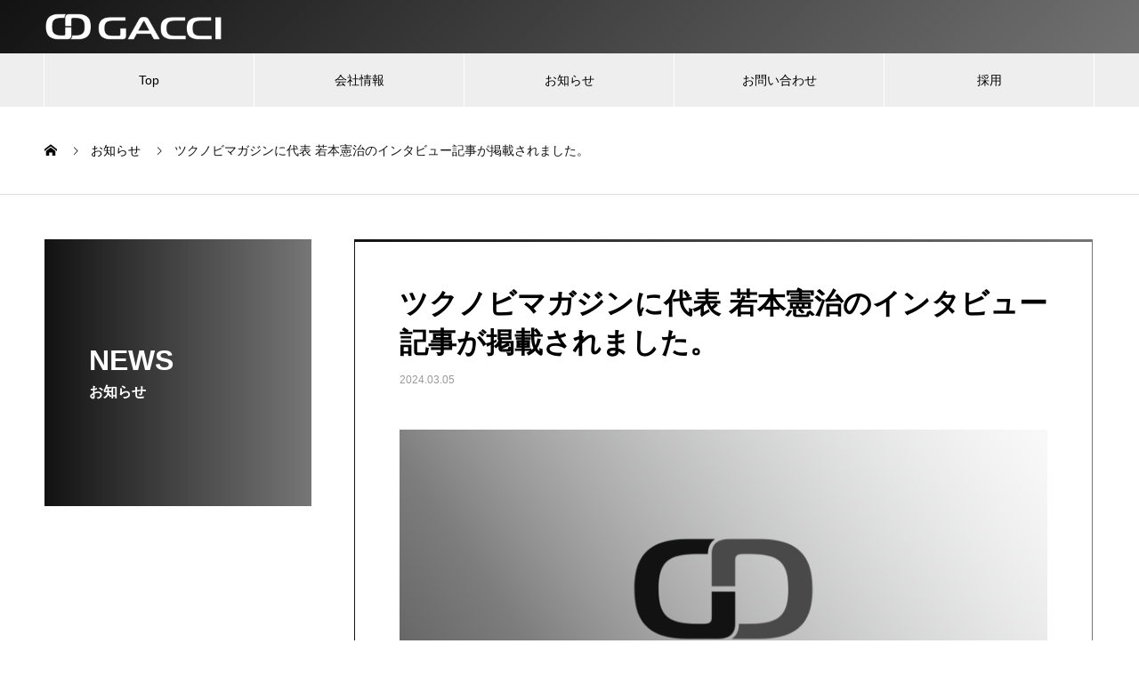

--- FILE ---
content_type: text/html; charset=UTF-8
request_url: https://gacci.co.jp/news/%E3%83%84%E3%82%AF%E3%83%8E%E3%83%93%E3%83%9E%E3%82%AC%E3%82%B8%E3%83%B3%E3%81%AB%E4%BB%A3%E8%A1%A8-%E8%8B%A5%E6%9C%AC%E6%86%B2%E6%B2%BB%E3%81%AE%E3%82%A4%E3%83%B3%E3%82%BF%E3%83%93%E3%83%A5%E3%83%BC/
body_size: 15445
content:

<!DOCTYPE html>
<html dir="ltr" lang="ja" prefix="og: https://ogp.me/ns#" prefix="og: http://ogp.me/ns#">
<head>
<meta charset="UTF-8">
  <meta name="viewport" content="width=device-width, initial-scale=1">
  <meta name="description" content="ツクノビマガジンに代表 若本憲治のインタビュー記事が掲載されました。">
  <title>ツクノビマガジンに代表 若本憲治のインタビュー記事が掲載されました。 - 【GACCI】株式会社GACCI</title>

		<!-- All in One SEO 4.9.3 - aioseo.com -->
	<meta name="description" content="ツクノビマガジンに代表 若本憲治のインタビュー記事が掲載されました。 ツクノビマガジン：https://tsu" />
	<meta name="robots" content="max-image-preview:large" />
	<link rel="canonical" href="https://gacci.co.jp/news/%e3%83%84%e3%82%af%e3%83%8e%e3%83%93%e3%83%9e%e3%82%ac%e3%82%b8%e3%83%b3%e3%81%ab%e4%bb%a3%e8%a1%a8-%e8%8b%a5%e6%9c%ac%e6%86%b2%e6%b2%bb%e3%81%ae%e3%82%a4%e3%83%b3%e3%82%bf%e3%83%93%e3%83%a5%e3%83%bc/" />
	<meta name="generator" content="All in One SEO (AIOSEO) 4.9.3" />
		<meta property="og:locale" content="ja_JP" />
		<meta property="og:site_name" content="【GACCI】株式会社GACCI" />
		<meta property="og:type" content="article" />
		<meta property="og:title" content="ツクノビマガジンに代表 若本憲治のインタビュー記事が掲載されました。 - 【GACCI】株式会社GACCI" />
		<meta property="og:description" content="ツクノビマガジンに代表 若本憲治のインタビュー記事が掲載されました。 ツクノビマガジン：https://tsu" />
		<meta property="og:url" content="https://gacci.co.jp/news/%e3%83%84%e3%82%af%e3%83%8e%e3%83%93%e3%83%9e%e3%82%ac%e3%82%b8%e3%83%b3%e3%81%ab%e4%bb%a3%e8%a1%a8-%e8%8b%a5%e6%9c%ac%e6%86%b2%e6%b2%bb%e3%81%ae%e3%82%a4%e3%83%b3%e3%82%bf%e3%83%93%e3%83%a5%e3%83%bc/" />
		<meta property="og:image" content="https://gacci.co.jp/wp-content/uploads/2023/04/gacci-news.png" />
		<meta property="og:image:secure_url" content="https://gacci.co.jp/wp-content/uploads/2023/04/gacci-news.png" />
		<meta property="og:image:width" content="1920" />
		<meta property="og:image:height" content="1080" />
		<meta property="article:published_time" content="2024-03-05T01:00:23+00:00" />
		<meta property="article:modified_time" content="2024-03-05T21:56:07+00:00" />
		<meta name="twitter:card" content="summary_large_image" />
		<meta name="twitter:title" content="ツクノビマガジンに代表 若本憲治のインタビュー記事が掲載されました。 - 【GACCI】株式会社GACCI" />
		<meta name="twitter:description" content="ツクノビマガジンに代表 若本憲治のインタビュー記事が掲載されました。 ツクノビマガジン：https://tsu" />
		<meta name="twitter:image" content="https://gacci.co.jp/wp-content/uploads/2023/04/gacci-news.png" />
		<script type="application/ld+json" class="aioseo-schema">
			{"@context":"https:\/\/schema.org","@graph":[{"@type":"BreadcrumbList","@id":"https:\/\/gacci.co.jp\/news\/%e3%83%84%e3%82%af%e3%83%8e%e3%83%93%e3%83%9e%e3%82%ac%e3%82%b8%e3%83%b3%e3%81%ab%e4%bb%a3%e8%a1%a8-%e8%8b%a5%e6%9c%ac%e6%86%b2%e6%b2%bb%e3%81%ae%e3%82%a4%e3%83%b3%e3%82%bf%e3%83%93%e3%83%a5%e3%83%bc\/#breadcrumblist","itemListElement":[{"@type":"ListItem","@id":"https:\/\/gacci.co.jp#listItem","position":1,"name":"\u30db\u30fc\u30e0","item":"https:\/\/gacci.co.jp","nextItem":{"@type":"ListItem","@id":"https:\/\/gacci.co.jp\/news\/#listItem","name":"\u304a\u77e5\u3089\u305b"}},{"@type":"ListItem","@id":"https:\/\/gacci.co.jp\/news\/#listItem","position":2,"name":"\u304a\u77e5\u3089\u305b","item":"https:\/\/gacci.co.jp\/news\/","nextItem":{"@type":"ListItem","@id":"https:\/\/gacci.co.jp\/news_category\/news\/#listItem","name":"\u304a\u77e5\u3089\u305b"},"previousItem":{"@type":"ListItem","@id":"https:\/\/gacci.co.jp#listItem","name":"\u30db\u30fc\u30e0"}},{"@type":"ListItem","@id":"https:\/\/gacci.co.jp\/news_category\/news\/#listItem","position":3,"name":"\u304a\u77e5\u3089\u305b","item":"https:\/\/gacci.co.jp\/news_category\/news\/","nextItem":{"@type":"ListItem","@id":"https:\/\/gacci.co.jp\/news\/%e3%83%84%e3%82%af%e3%83%8e%e3%83%93%e3%83%9e%e3%82%ac%e3%82%b8%e3%83%b3%e3%81%ab%e4%bb%a3%e8%a1%a8-%e8%8b%a5%e6%9c%ac%e6%86%b2%e6%b2%bb%e3%81%ae%e3%82%a4%e3%83%b3%e3%82%bf%e3%83%93%e3%83%a5%e3%83%bc\/#listItem","name":"\u30c4\u30af\u30ce\u30d3\u30de\u30ac\u30b8\u30f3\u306b\u4ee3\u8868 \u82e5\u672c\u61b2\u6cbb\u306e\u30a4\u30f3\u30bf\u30d3\u30e5\u30fc\u8a18\u4e8b\u304c\u63b2\u8f09\u3055\u308c\u307e\u3057\u305f\u3002"},"previousItem":{"@type":"ListItem","@id":"https:\/\/gacci.co.jp\/news\/#listItem","name":"\u304a\u77e5\u3089\u305b"}},{"@type":"ListItem","@id":"https:\/\/gacci.co.jp\/news\/%e3%83%84%e3%82%af%e3%83%8e%e3%83%93%e3%83%9e%e3%82%ac%e3%82%b8%e3%83%b3%e3%81%ab%e4%bb%a3%e8%a1%a8-%e8%8b%a5%e6%9c%ac%e6%86%b2%e6%b2%bb%e3%81%ae%e3%82%a4%e3%83%b3%e3%82%bf%e3%83%93%e3%83%a5%e3%83%bc\/#listItem","position":4,"name":"\u30c4\u30af\u30ce\u30d3\u30de\u30ac\u30b8\u30f3\u306b\u4ee3\u8868 \u82e5\u672c\u61b2\u6cbb\u306e\u30a4\u30f3\u30bf\u30d3\u30e5\u30fc\u8a18\u4e8b\u304c\u63b2\u8f09\u3055\u308c\u307e\u3057\u305f\u3002","previousItem":{"@type":"ListItem","@id":"https:\/\/gacci.co.jp\/news_category\/news\/#listItem","name":"\u304a\u77e5\u3089\u305b"}}]},{"@type":"Organization","@id":"https:\/\/gacci.co.jp\/#organization","name":"\u60c5\u5831\u30cd\u30c3\u30c8\u682a\u5f0f\u4f1a\u793e","description":"\u5efa\u8a2d\u696d\u306e\u898b\u7a4d\u3068\u53d6\u308a\u307e\u3068\u3081\u696d\u52d9\u3092\u81ea\u52d5\u5316\u200b","url":"https:\/\/gacci.co.jp\/","logo":{"@type":"ImageObject","url":"https:\/\/gacci.co.jp\/wp-content\/uploads\/2022\/10\/gacci-logo.svg","@id":"https:\/\/gacci.co.jp\/news\/%e3%83%84%e3%82%af%e3%83%8e%e3%83%93%e3%83%9e%e3%82%ac%e3%82%b8%e3%83%b3%e3%81%ab%e4%bb%a3%e8%a1%a8-%e8%8b%a5%e6%9c%ac%e6%86%b2%e6%b2%bb%e3%81%ae%e3%82%a4%e3%83%b3%e3%82%bf%e3%83%93%e3%83%a5%e3%83%bc\/#organizationLogo"},"image":{"@id":"https:\/\/gacci.co.jp\/news\/%e3%83%84%e3%82%af%e3%83%8e%e3%83%93%e3%83%9e%e3%82%ac%e3%82%b8%e3%83%b3%e3%81%ab%e4%bb%a3%e8%a1%a8-%e8%8b%a5%e6%9c%ac%e6%86%b2%e6%b2%bb%e3%81%ae%e3%82%a4%e3%83%b3%e3%82%bf%e3%83%93%e3%83%a5%e3%83%bc\/#organizationLogo"}},{"@type":"WebPage","@id":"https:\/\/gacci.co.jp\/news\/%e3%83%84%e3%82%af%e3%83%8e%e3%83%93%e3%83%9e%e3%82%ac%e3%82%b8%e3%83%b3%e3%81%ab%e4%bb%a3%e8%a1%a8-%e8%8b%a5%e6%9c%ac%e6%86%b2%e6%b2%bb%e3%81%ae%e3%82%a4%e3%83%b3%e3%82%bf%e3%83%93%e3%83%a5%e3%83%bc\/#webpage","url":"https:\/\/gacci.co.jp\/news\/%e3%83%84%e3%82%af%e3%83%8e%e3%83%93%e3%83%9e%e3%82%ac%e3%82%b8%e3%83%b3%e3%81%ab%e4%bb%a3%e8%a1%a8-%e8%8b%a5%e6%9c%ac%e6%86%b2%e6%b2%bb%e3%81%ae%e3%82%a4%e3%83%b3%e3%82%bf%e3%83%93%e3%83%a5%e3%83%bc\/","name":"\u30c4\u30af\u30ce\u30d3\u30de\u30ac\u30b8\u30f3\u306b\u4ee3\u8868 \u82e5\u672c\u61b2\u6cbb\u306e\u30a4\u30f3\u30bf\u30d3\u30e5\u30fc\u8a18\u4e8b\u304c\u63b2\u8f09\u3055\u308c\u307e\u3057\u305f\u3002 - \u3010GACCI\u3011\u682a\u5f0f\u4f1a\u793eGACCI","description":"\u30c4\u30af\u30ce\u30d3\u30de\u30ac\u30b8\u30f3\u306b\u4ee3\u8868 \u82e5\u672c\u61b2\u6cbb\u306e\u30a4\u30f3\u30bf\u30d3\u30e5\u30fc\u8a18\u4e8b\u304c\u63b2\u8f09\u3055\u308c\u307e\u3057\u305f\u3002 \u30c4\u30af\u30ce\u30d3\u30de\u30ac\u30b8\u30f3\uff1ahttps:\/\/tsu","inLanguage":"ja","isPartOf":{"@id":"https:\/\/gacci.co.jp\/#website"},"breadcrumb":{"@id":"https:\/\/gacci.co.jp\/news\/%e3%83%84%e3%82%af%e3%83%8e%e3%83%93%e3%83%9e%e3%82%ac%e3%82%b8%e3%83%b3%e3%81%ab%e4%bb%a3%e8%a1%a8-%e8%8b%a5%e6%9c%ac%e6%86%b2%e6%b2%bb%e3%81%ae%e3%82%a4%e3%83%b3%e3%82%bf%e3%83%93%e3%83%a5%e3%83%bc\/#breadcrumblist"},"image":{"@type":"ImageObject","url":"https:\/\/gacci.co.jp\/wp-content\/uploads\/2023\/04\/gacci-news.png","@id":"https:\/\/gacci.co.jp\/news\/%e3%83%84%e3%82%af%e3%83%8e%e3%83%93%e3%83%9e%e3%82%ac%e3%82%b8%e3%83%b3%e3%81%ab%e4%bb%a3%e8%a1%a8-%e8%8b%a5%e6%9c%ac%e6%86%b2%e6%b2%bb%e3%81%ae%e3%82%a4%e3%83%b3%e3%82%bf%e3%83%93%e3%83%a5%e3%83%bc\/#mainImage","width":1920,"height":1080,"caption":"GACCI\u30cb\u30e5\u30fc\u30b9"},"primaryImageOfPage":{"@id":"https:\/\/gacci.co.jp\/news\/%e3%83%84%e3%82%af%e3%83%8e%e3%83%93%e3%83%9e%e3%82%ac%e3%82%b8%e3%83%b3%e3%81%ab%e4%bb%a3%e8%a1%a8-%e8%8b%a5%e6%9c%ac%e6%86%b2%e6%b2%bb%e3%81%ae%e3%82%a4%e3%83%b3%e3%82%bf%e3%83%93%e3%83%a5%e3%83%bc\/#mainImage"},"datePublished":"2024-03-05T10:00:23+09:00","dateModified":"2024-03-06T06:56:07+09:00"},{"@type":"WebSite","@id":"https:\/\/gacci.co.jp\/#website","url":"https:\/\/gacci.co.jp\/","name":"\u3010GACCI\u3011\u60c5\u5831\u30cd\u30c3\u30c8\u682a\u5f0f\u4f1a\u793e","description":"\u5efa\u8a2d\u696d\u306e\u898b\u7a4d\u3068\u53d6\u308a\u307e\u3068\u3081\u696d\u52d9\u3092\u81ea\u52d5\u5316\u200b","inLanguage":"ja","publisher":{"@id":"https:\/\/gacci.co.jp\/#organization"}}]}
		</script>
		<!-- All in One SEO -->

<link rel='dns-prefetch' href='//js.hs-scripts.com' />
<link rel='dns-prefetch' href='//www.googletagmanager.com' />
<link rel="alternate" type="application/rss+xml" title="【GACCI】株式会社GACCI &raquo; フィード" href="https://gacci.co.jp/feed/" />
<link rel="alternate" type="application/rss+xml" title="【GACCI】株式会社GACCI &raquo; コメントフィード" href="https://gacci.co.jp/comments/feed/" />
<script type="text/javascript">
window._wpemojiSettings = {"baseUrl":"https:\/\/s.w.org\/images\/core\/emoji\/14.0.0\/72x72\/","ext":".png","svgUrl":"https:\/\/s.w.org\/images\/core\/emoji\/14.0.0\/svg\/","svgExt":".svg","source":{"concatemoji":"https:\/\/gacci.co.jp\/wp-includes\/js\/wp-emoji-release.min.js?ver=6.2.8"}};
/*! This file is auto-generated */
!function(e,a,t){var n,r,o,i=a.createElement("canvas"),p=i.getContext&&i.getContext("2d");function s(e,t){p.clearRect(0,0,i.width,i.height),p.fillText(e,0,0);e=i.toDataURL();return p.clearRect(0,0,i.width,i.height),p.fillText(t,0,0),e===i.toDataURL()}function c(e){var t=a.createElement("script");t.src=e,t.defer=t.type="text/javascript",a.getElementsByTagName("head")[0].appendChild(t)}for(o=Array("flag","emoji"),t.supports={everything:!0,everythingExceptFlag:!0},r=0;r<o.length;r++)t.supports[o[r]]=function(e){if(p&&p.fillText)switch(p.textBaseline="top",p.font="600 32px Arial",e){case"flag":return s("\ud83c\udff3\ufe0f\u200d\u26a7\ufe0f","\ud83c\udff3\ufe0f\u200b\u26a7\ufe0f")?!1:!s("\ud83c\uddfa\ud83c\uddf3","\ud83c\uddfa\u200b\ud83c\uddf3")&&!s("\ud83c\udff4\udb40\udc67\udb40\udc62\udb40\udc65\udb40\udc6e\udb40\udc67\udb40\udc7f","\ud83c\udff4\u200b\udb40\udc67\u200b\udb40\udc62\u200b\udb40\udc65\u200b\udb40\udc6e\u200b\udb40\udc67\u200b\udb40\udc7f");case"emoji":return!s("\ud83e\udef1\ud83c\udffb\u200d\ud83e\udef2\ud83c\udfff","\ud83e\udef1\ud83c\udffb\u200b\ud83e\udef2\ud83c\udfff")}return!1}(o[r]),t.supports.everything=t.supports.everything&&t.supports[o[r]],"flag"!==o[r]&&(t.supports.everythingExceptFlag=t.supports.everythingExceptFlag&&t.supports[o[r]]);t.supports.everythingExceptFlag=t.supports.everythingExceptFlag&&!t.supports.flag,t.DOMReady=!1,t.readyCallback=function(){t.DOMReady=!0},t.supports.everything||(n=function(){t.readyCallback()},a.addEventListener?(a.addEventListener("DOMContentLoaded",n,!1),e.addEventListener("load",n,!1)):(e.attachEvent("onload",n),a.attachEvent("onreadystatechange",function(){"complete"===a.readyState&&t.readyCallback()})),(e=t.source||{}).concatemoji?c(e.concatemoji):e.wpemoji&&e.twemoji&&(c(e.twemoji),c(e.wpemoji)))}(window,document,window._wpemojiSettings);
</script>
<style type="text/css">
img.wp-smiley,
img.emoji {
	display: inline !important;
	border: none !important;
	box-shadow: none !important;
	height: 1em !important;
	width: 1em !important;
	margin: 0 0.07em !important;
	vertical-align: -0.1em !important;
	background: none !important;
	padding: 0 !important;
}
</style>
	<link rel='stylesheet' id='snow-monkey-blocks/taxonomy-terms/nopro-css' href='https://gacci.co.jp/wp-content/plugins/snow-monkey-blocks/dist/blocks/taxonomy-terms/nopro.css?ver=1689061593' type='text/css' media='all' />
<link rel='stylesheet' id='snow-monkey-blocks/child-pages/nopro-css' href='https://gacci.co.jp/wp-content/plugins/snow-monkey-blocks/dist/blocks/child-pages/nopro.css?ver=1689061593' type='text/css' media='all' />
<link rel='stylesheet' id='snow-monkey-blocks/rss/nopro-css' href='https://gacci.co.jp/wp-content/plugins/snow-monkey-blocks/dist/blocks/rss/nopro.css?ver=1689061593' type='text/css' media='all' />
<link rel='stylesheet' id='snow-monkey-blocks/pickup-slider/nopro-css' href='https://gacci.co.jp/wp-content/plugins/snow-monkey-blocks/dist/blocks/pickup-slider/nopro.css?ver=1689061593' type='text/css' media='all' />
<link rel='stylesheet' id='snow-monkey-blocks/taxonomy-posts/nopro-css' href='https://gacci.co.jp/wp-content/plugins/snow-monkey-blocks/dist/blocks/taxonomy-posts/nopro.css?ver=1689061593' type='text/css' media='all' />
<link rel='stylesheet' id='snow-monkey-blocks/contents-outline/nopro-css' href='https://gacci.co.jp/wp-content/plugins/snow-monkey-blocks/dist/blocks/contents-outline/nopro.css?ver=1689061593' type='text/css' media='all' />
<link rel='stylesheet' id='snow-monkey-blocks/like-me-box/nopro-css' href='https://gacci.co.jp/wp-content/plugins/snow-monkey-blocks/dist/blocks/like-me-box/nopro.css?ver=1689061593' type='text/css' media='all' />
<link rel='stylesheet' id='snow-monkey-blocks/recent-posts/nopro-css' href='https://gacci.co.jp/wp-content/plugins/snow-monkey-blocks/dist/blocks/recent-posts/nopro.css?ver=1689061593' type='text/css' media='all' />
<link rel='stylesheet' id='wp-block-library-css' href='https://gacci.co.jp/wp-includes/css/dist/block-library/style.min.css?ver=6.2.8' type='text/css' media='all' />
<link rel='stylesheet' id='aioseo/css/src/vue/standalone/blocks/table-of-contents/global.scss-css' href='https://gacci.co.jp/wp-content/plugins/all-in-one-seo-pack/dist/Lite/assets/css/table-of-contents/global.e90f6d47.css?ver=4.9.3' type='text/css' media='all' />
<link rel='stylesheet' id='snow-monkey-blocks/price-menu-css' href='https://gacci.co.jp/wp-content/plugins/snow-monkey-blocks/dist/blocks/price-menu/style.css?ver=1689061593' type='text/css' media='all' />
<link rel='stylesheet' id='snow-monkey-blocks/btn-css' href='https://gacci.co.jp/wp-content/plugins/snow-monkey-blocks/dist/blocks/btn/style.css?ver=1689061593' type='text/css' media='all' />
<link rel='stylesheet' id='snow-monkey-blocks/pricing-table-css' href='https://gacci.co.jp/wp-content/plugins/snow-monkey-blocks/dist/blocks/pricing-table/style.css?ver=1689061593' type='text/css' media='all' />
<link rel='stylesheet' id='spider-css' href='https://gacci.co.jp/wp-content/plugins/snow-monkey-blocks/dist/packages/spider/dist/css/spider.css?ver=1689061593' type='text/css' media='all' />
<link rel='stylesheet' id='snow-monkey-blocks/spider-slider-css' href='https://gacci.co.jp/wp-content/plugins/snow-monkey-blocks/dist/blocks/spider-slider/style.css?ver=1689061593' type='text/css' media='all' />
<link rel='stylesheet' id='snow-monkey-blocks/spider-contents-slider-css' href='https://gacci.co.jp/wp-content/plugins/snow-monkey-blocks/dist/blocks/spider-contents-slider/style.css?ver=1689061593' type='text/css' media='all' />
<link rel='stylesheet' id='snow-monkey-blocks/rating-box-css' href='https://gacci.co.jp/wp-content/plugins/snow-monkey-blocks/dist/blocks/rating-box/style.css?ver=1689061593' type='text/css' media='all' />
<link rel='stylesheet' id='snow-monkey-blocks/taxonomy-terms-css' href='https://gacci.co.jp/wp-content/plugins/snow-monkey-blocks/dist/blocks/taxonomy-terms/style.css?ver=1689061593' type='text/css' media='all' />
<link rel='stylesheet' id='snow-monkey-blocks/buttons-css' href='https://gacci.co.jp/wp-content/plugins/snow-monkey-blocks/dist/blocks/buttons/style.css?ver=1689061593' type='text/css' media='all' />
<link rel='stylesheet' id='snow-monkey-blocks/alert-css' href='https://gacci.co.jp/wp-content/plugins/snow-monkey-blocks/dist/blocks/alert/style.css?ver=1689061593' type='text/css' media='all' />
<link rel='stylesheet' id='snow-monkey-blocks/section-css' href='https://gacci.co.jp/wp-content/plugins/snow-monkey-blocks/dist/blocks/section/style.css?ver=1689061593' type='text/css' media='all' />
<link rel='stylesheet' id='snow-monkey-blocks/section-with-bgimage-css' href='https://gacci.co.jp/wp-content/plugins/snow-monkey-blocks/dist/blocks/section-with-bgimage/style.css?ver=1689061593' type='text/css' media='all' />
<link rel='stylesheet' id='snow-monkey-blocks/section-with-bgvideo-css' href='https://gacci.co.jp/wp-content/plugins/snow-monkey-blocks/dist/blocks/section-with-bgvideo/style.css?ver=1689061593' type='text/css' media='all' />
<style id='snow-monkey-blocks-grid-style-inline-css' type='text/css'>
.smb-grid{--smb-grid--gap:0px;--smb-grid--column-auto-repeat:auto-fit;--smb-grid--columns:1;--smb-grid--column-min-width:250px;--smb-grid--grid-template-columns:none;--smb-grid--rows:1;--smb-grid--grid-template-rows:none;display:grid;gap:var(--smb-grid--gap)}.smb-grid>*{--smb--justify-self:stretch;--smb--align-self:stretch;--smb--grid-column:auto;--smb--grid-row:auto;align-self:var(--smb--align-self);grid-column:var(--smb--grid-column);grid-row:var(--smb--grid-row);justify-self:var(--smb--justify-self);margin-bottom:0;margin-top:0;min-width:0}.smb-grid--columns\:columns{grid-template-columns:repeat(var(--smb-grid--columns),1fr)}.smb-grid--columns\:min{grid-template-columns:repeat(var(--smb-grid--column-auto-repeat),minmax(min(var(--smb-grid--column-min-width),100%),1fr))}.smb-grid--columns\:free{grid-template-columns:var(--smb-grid--grid-template-columns)}.smb-grid--rows\:rows{grid-template-rows:repeat(var(--smb-grid--rows),1fr)}.smb-grid--rows\:free{grid-template-rows:var(--smb-grid--grid-template-rows)}
</style>
<link rel='stylesheet' id='snow-monkey-blocks/information-css' href='https://gacci.co.jp/wp-content/plugins/snow-monkey-blocks/dist/blocks/information/style.css?ver=1689061593' type='text/css' media='all' />
<link rel='stylesheet' id='snow-monkey-blocks/balloon-css' href='https://gacci.co.jp/wp-content/plugins/snow-monkey-blocks/dist/blocks/balloon/style.css?ver=1689061593' type='text/css' media='all' />
<link rel='stylesheet' id='snow-monkey-blocks/categories-list-css' href='https://gacci.co.jp/wp-content/plugins/snow-monkey-blocks/dist/blocks/categories-list/style.css?ver=1689061593' type='text/css' media='all' />
<link rel='stylesheet' id='slick-carousel-css' href='https://gacci.co.jp/wp-content/plugins/snow-monkey-blocks/dist/packages/slick/slick.css?ver=1689061593' type='text/css' media='all' />
<link rel='stylesheet' id='slick-carousel-theme-css' href='https://gacci.co.jp/wp-content/plugins/snow-monkey-blocks/dist/packages/slick/slick-theme.css?ver=1689061593' type='text/css' media='all' />
<link rel='stylesheet' id='snow-monkey-blocks/slider-css' href='https://gacci.co.jp/wp-content/plugins/snow-monkey-blocks/dist/blocks/slider/style.css?ver=1689061593' type='text/css' media='all' />
<style id='snow-monkey-blocks-flex-style-inline-css' type='text/css'>
.smb-flex{--smb-flex--box-shadow:none;box-shadow:var(--smb-flex--box-shadow);flex-direction:column}.smb-flex.is-horizontal{flex-direction:row}.smb-flex.is-vertical{flex-direction:column}.smb-flex>*{--smb--flex-grow:0;--smb--flex-shrink:1;--smb--flex-basis:auto;flex-basis:var(--smb--flex-basis);flex-grow:var(--smb--flex-grow);flex-shrink:var(--smb--flex-shrink);min-width:0}.smb-flex.is-layout-flex{gap:0}
</style>
<link rel='stylesheet' id='snow-monkey-blocks/section-side-heading-css' href='https://gacci.co.jp/wp-content/plugins/snow-monkey-blocks/dist/blocks/section-side-heading/style.css?ver=1689061593' type='text/css' media='all' />
<link rel='stylesheet' id='snow-monkey-blocks/section-break-the-grid-css' href='https://gacci.co.jp/wp-content/plugins/snow-monkey-blocks/dist/blocks/section-break-the-grid/style.css?ver=1689061593' type='text/css' media='all' />
<link rel='stylesheet' id='snow-monkey-blocks/spider-pickup-slider-css' href='https://gacci.co.jp/wp-content/plugins/snow-monkey-blocks/dist/blocks/spider-pickup-slider/style.css?ver=1689061593' type='text/css' media='all' />
<link rel='stylesheet' id='snow-monkey-blocks/items-css' href='https://gacci.co.jp/wp-content/plugins/snow-monkey-blocks/dist/blocks/items/style.css?ver=1689061593' type='text/css' media='all' />
<link rel='stylesheet' id='snow-monkey-blocks/accordion-css' href='https://gacci.co.jp/wp-content/plugins/snow-monkey-blocks/dist/blocks/accordion/style.css?ver=1689061593' type='text/css' media='all' />
<link rel='stylesheet' id='snow-monkey-blocks/list-css' href='https://gacci.co.jp/wp-content/plugins/snow-monkey-blocks/dist/blocks/list/style.css?ver=1689061593' type='text/css' media='all' />
<link rel='stylesheet' id='snow-monkey-blocks/media-text-css' href='https://gacci.co.jp/wp-content/plugins/snow-monkey-blocks/dist/blocks/media-text/style.css?ver=1689061593' type='text/css' media='all' />
<link rel='stylesheet' id='snow-monkey-blocks/evaluation-star-css' href='https://gacci.co.jp/wp-content/plugins/snow-monkey-blocks/dist/blocks/evaluation-star/style.css?ver=1689061593' type='text/css' media='all' />
<link rel='stylesheet' id='snow-monkey-blocks/box-css' href='https://gacci.co.jp/wp-content/plugins/snow-monkey-blocks/dist/blocks/box/style.css?ver=1689061593' type='text/css' media='all' />
<link rel='stylesheet' id='snow-monkey-blocks/thumbnail-gallery-css' href='https://gacci.co.jp/wp-content/plugins/snow-monkey-blocks/dist/blocks/thumbnail-gallery/style.css?ver=1689061593' type='text/css' media='all' />
<link rel='stylesheet' id='snow-monkey-blocks/panels-css' href='https://gacci.co.jp/wp-content/plugins/snow-monkey-blocks/dist/blocks/panels/style.css?ver=1689061593' type='text/css' media='all' />
<link rel='stylesheet' id='snow-monkey-blocks/container-css' href='https://gacci.co.jp/wp-content/plugins/snow-monkey-blocks/dist/blocks/container/style.css?ver=1689061593' type='text/css' media='all' />
<link rel='stylesheet' id='snow-monkey-blocks/btn-box-css' href='https://gacci.co.jp/wp-content/plugins/snow-monkey-blocks/dist/blocks/btn-box/style.css?ver=1689061593' type='text/css' media='all' />
<link rel='stylesheet' id='snow-monkey-blocks/tabs-css' href='https://gacci.co.jp/wp-content/plugins/snow-monkey-blocks/dist/blocks/tabs/style.css?ver=1689061593' type='text/css' media='all' />
<link rel='stylesheet' id='snow-monkey-blocks/directory-structure-css' href='https://gacci.co.jp/wp-content/plugins/snow-monkey-blocks/dist/blocks/directory-structure/style.css?ver=1689061593' type='text/css' media='all' />
<link rel='stylesheet' id='snow-monkey-blocks/step-css' href='https://gacci.co.jp/wp-content/plugins/snow-monkey-blocks/dist/blocks/step/style.css?ver=1689061593' type='text/css' media='all' />
<style id='snow-monkey-blocks-hero-header-style-inline-css' type='text/css'>
.smb-hero-header{--smb-hero-header--columns:12;--smb-hero-header--rows:12;--smb-hero-header--max-gap:var(--_margin1);--smb-hero-header--gap:min(3.33333%,var(--smb-hero-header--max-gap));--smb-hero-header--min-height:0px;--smb-hero-header--max-width:none;--smb-hero-header--object-position-x:50%;--smb-hero-header--object-position-y:50%;--smb-hero-header--figure-grid-column-start:1;--smb-hero-header--figure-grid-column-end:-1;--smb-hero-header--figure-grid-row-start:1;--smb-hero-header--figure-grid-row-end:-1;--smb-hero-header--figure-aspect-ratio:auto;--smb-hero-header--body-align-self:auto;--smb-hero-header--body-justify-self:auto;--smb-hero-header--body-grid-column-start:1;--smb-hero-header--body-grid-column-end:-1;--smb-hero-header--body-grid-row-start:1;--smb-hero-header--body-grid-row-end:-1;--smb-hero-header--body-max-width:100%;--smb-hero-header--body-padding-top:0px;--smb-hero-header--body-padding-right:0px;--smb-hero-header--body-padding-bottom:0px;--smb-hero-header--body-padding-left:0px;display:grid;gap:var(--smb-hero-header--gap);grid-template-columns:repeat(var(--smb-hero-header--columns),1fr);grid-template-rows:repeat(var(--smb-hero-header--rows),1fr);max-width:var(--smb-hero-header--max-width)!important;min-height:var(--smb-hero-header--min-height)}.smb-hero-header__figure{aspect-ratio:var(--smb-hero-header--figure-aspect-ratio);grid-column:var(--smb-hero-header--figure-grid-column-start)/var(--smb-hero-header--figure-grid-column-end);grid-row:var(--smb-hero-header--figure-grid-row-start)/var(--smb-hero-header--figure-grid-row-end)}.smb-hero-header__figure>*{height:100%!important;object-fit:cover;object-position:var(--smb-hero-header--object-position-x) var(--smb-hero-header--object-position-y);width:100%!important}.smb-hero-header__body{align-self:var(--smb-hero-header--body-align-self);grid-column:var(--smb-hero-header--body-grid-column-start)/var(--smb-hero-header--body-grid-column-end);grid-row:var(--smb-hero-header--body-grid-row-start)/var(--smb-hero-header--body-grid-row-end);justify-self:var(--smb-hero-header--body-justify-self);max-width:var(--smb-hero-header--body-max-width);padding:var(--smb-hero-header--body-padding-top) var(--smb-hero-header--body-padding-right) var(--smb-hero-header--body-padding-bottom) var(--smb-hero-header--body-padding-left)}.smb-hero-header--fit{--smb-hero-header--figure-grid-column-start:1;--smb-hero-header--figure-grid-column-end:-1;--smb-hero-header--figure-grid-row-start:1;--smb-hero-header--figure-grid-row-end:-1;--smb-hero-header--figure-aspect-ratio:auto}.smb-hero-header--fit>.smb-hero-header__figure{position:relative}.smb-hero-header--fit>.smb-hero-header__figure>*{inset:0;position:absolute}@media (orientation:portrait){.smb-hero-header__figure{aspect-ratio:calc(1/(var(--smb-hero-header--figure-aspect-ratio)))}}
</style>
<link rel='stylesheet' id='snow-monkey-blocks/testimonial-css' href='https://gacci.co.jp/wp-content/plugins/snow-monkey-blocks/dist/blocks/testimonial/style.css?ver=1689061593' type='text/css' media='all' />
<link rel='stylesheet' id='snow-monkey-blocks/faq-css' href='https://gacci.co.jp/wp-content/plugins/snow-monkey-blocks/dist/blocks/faq/style.css?ver=1689061593' type='text/css' media='all' />
<link rel='stylesheet' id='snow-monkey-blocks/countdown-css' href='https://gacci.co.jp/wp-content/plugins/snow-monkey-blocks/dist/blocks/countdown/style.css?ver=1689061593' type='text/css' media='all' />
<link rel='stylesheet' id='snow-monkey-blocks-css' href='https://gacci.co.jp/wp-content/plugins/snow-monkey-blocks/dist/css/blocks.css?ver=1689061593' type='text/css' media='all' />
<link rel='stylesheet' id='snow-monkey-blocks-fallback-css' href='https://gacci.co.jp/wp-content/plugins/snow-monkey-blocks/dist/css/fallback.css?ver=1689061593' type='text/css' media='all' />
<link rel='stylesheet' id='snow-monkey-editor@fallback-css' href='https://gacci.co.jp/wp-content/plugins/snow-monkey-editor/dist/css/fallback.css?ver=1686167211' type='text/css' media='all' />
<link rel='stylesheet' id='classic-theme-styles-css' href='https://gacci.co.jp/wp-includes/css/classic-themes.min.css?ver=6.2.8' type='text/css' media='all' />
<style id='global-styles-inline-css' type='text/css'>
body{--wp--preset--color--black: #000000;--wp--preset--color--cyan-bluish-gray: #abb8c3;--wp--preset--color--white: #ffffff;--wp--preset--color--pale-pink: #f78da7;--wp--preset--color--vivid-red: #cf2e2e;--wp--preset--color--luminous-vivid-orange: #ff6900;--wp--preset--color--luminous-vivid-amber: #fcb900;--wp--preset--color--light-green-cyan: #7bdcb5;--wp--preset--color--vivid-green-cyan: #00d084;--wp--preset--color--pale-cyan-blue: #8ed1fc;--wp--preset--color--vivid-cyan-blue: #0693e3;--wp--preset--color--vivid-purple: #9b51e0;--wp--preset--gradient--vivid-cyan-blue-to-vivid-purple: linear-gradient(135deg,rgba(6,147,227,1) 0%,rgb(155,81,224) 100%);--wp--preset--gradient--light-green-cyan-to-vivid-green-cyan: linear-gradient(135deg,rgb(122,220,180) 0%,rgb(0,208,130) 100%);--wp--preset--gradient--luminous-vivid-amber-to-luminous-vivid-orange: linear-gradient(135deg,rgba(252,185,0,1) 0%,rgba(255,105,0,1) 100%);--wp--preset--gradient--luminous-vivid-orange-to-vivid-red: linear-gradient(135deg,rgba(255,105,0,1) 0%,rgb(207,46,46) 100%);--wp--preset--gradient--very-light-gray-to-cyan-bluish-gray: linear-gradient(135deg,rgb(238,238,238) 0%,rgb(169,184,195) 100%);--wp--preset--gradient--cool-to-warm-spectrum: linear-gradient(135deg,rgb(74,234,220) 0%,rgb(151,120,209) 20%,rgb(207,42,186) 40%,rgb(238,44,130) 60%,rgb(251,105,98) 80%,rgb(254,248,76) 100%);--wp--preset--gradient--blush-light-purple: linear-gradient(135deg,rgb(255,206,236) 0%,rgb(152,150,240) 100%);--wp--preset--gradient--blush-bordeaux: linear-gradient(135deg,rgb(254,205,165) 0%,rgb(254,45,45) 50%,rgb(107,0,62) 100%);--wp--preset--gradient--luminous-dusk: linear-gradient(135deg,rgb(255,203,112) 0%,rgb(199,81,192) 50%,rgb(65,88,208) 100%);--wp--preset--gradient--pale-ocean: linear-gradient(135deg,rgb(255,245,203) 0%,rgb(182,227,212) 50%,rgb(51,167,181) 100%);--wp--preset--gradient--electric-grass: linear-gradient(135deg,rgb(202,248,128) 0%,rgb(113,206,126) 100%);--wp--preset--gradient--midnight: linear-gradient(135deg,rgb(2,3,129) 0%,rgb(40,116,252) 100%);--wp--preset--duotone--dark-grayscale: url('#wp-duotone-dark-grayscale');--wp--preset--duotone--grayscale: url('#wp-duotone-grayscale');--wp--preset--duotone--purple-yellow: url('#wp-duotone-purple-yellow');--wp--preset--duotone--blue-red: url('#wp-duotone-blue-red');--wp--preset--duotone--midnight: url('#wp-duotone-midnight');--wp--preset--duotone--magenta-yellow: url('#wp-duotone-magenta-yellow');--wp--preset--duotone--purple-green: url('#wp-duotone-purple-green');--wp--preset--duotone--blue-orange: url('#wp-duotone-blue-orange');--wp--preset--font-size--small: 13px;--wp--preset--font-size--medium: 20px;--wp--preset--font-size--large: 36px;--wp--preset--font-size--x-large: 42px;--wp--preset--spacing--20: 0.44rem;--wp--preset--spacing--30: 0.67rem;--wp--preset--spacing--40: 1rem;--wp--preset--spacing--50: 1.5rem;--wp--preset--spacing--60: 2.25rem;--wp--preset--spacing--70: 3.38rem;--wp--preset--spacing--80: 5.06rem;--wp--preset--shadow--natural: 6px 6px 9px rgba(0, 0, 0, 0.2);--wp--preset--shadow--deep: 12px 12px 50px rgba(0, 0, 0, 0.4);--wp--preset--shadow--sharp: 6px 6px 0px rgba(0, 0, 0, 0.2);--wp--preset--shadow--outlined: 6px 6px 0px -3px rgba(255, 255, 255, 1), 6px 6px rgba(0, 0, 0, 1);--wp--preset--shadow--crisp: 6px 6px 0px rgba(0, 0, 0, 1);}:where(.is-layout-flex){gap: 0.5em;}body .is-layout-flow > .alignleft{float: left;margin-inline-start: 0;margin-inline-end: 2em;}body .is-layout-flow > .alignright{float: right;margin-inline-start: 2em;margin-inline-end: 0;}body .is-layout-flow > .aligncenter{margin-left: auto !important;margin-right: auto !important;}body .is-layout-constrained > .alignleft{float: left;margin-inline-start: 0;margin-inline-end: 2em;}body .is-layout-constrained > .alignright{float: right;margin-inline-start: 2em;margin-inline-end: 0;}body .is-layout-constrained > .aligncenter{margin-left: auto !important;margin-right: auto !important;}body .is-layout-constrained > :where(:not(.alignleft):not(.alignright):not(.alignfull)){max-width: var(--wp--style--global--content-size);margin-left: auto !important;margin-right: auto !important;}body .is-layout-constrained > .alignwide{max-width: var(--wp--style--global--wide-size);}body .is-layout-flex{display: flex;}body .is-layout-flex{flex-wrap: wrap;align-items: center;}body .is-layout-flex > *{margin: 0;}:where(.wp-block-columns.is-layout-flex){gap: 2em;}.has-black-color{color: var(--wp--preset--color--black) !important;}.has-cyan-bluish-gray-color{color: var(--wp--preset--color--cyan-bluish-gray) !important;}.has-white-color{color: var(--wp--preset--color--white) !important;}.has-pale-pink-color{color: var(--wp--preset--color--pale-pink) !important;}.has-vivid-red-color{color: var(--wp--preset--color--vivid-red) !important;}.has-luminous-vivid-orange-color{color: var(--wp--preset--color--luminous-vivid-orange) !important;}.has-luminous-vivid-amber-color{color: var(--wp--preset--color--luminous-vivid-amber) !important;}.has-light-green-cyan-color{color: var(--wp--preset--color--light-green-cyan) !important;}.has-vivid-green-cyan-color{color: var(--wp--preset--color--vivid-green-cyan) !important;}.has-pale-cyan-blue-color{color: var(--wp--preset--color--pale-cyan-blue) !important;}.has-vivid-cyan-blue-color{color: var(--wp--preset--color--vivid-cyan-blue) !important;}.has-vivid-purple-color{color: var(--wp--preset--color--vivid-purple) !important;}.has-black-background-color{background-color: var(--wp--preset--color--black) !important;}.has-cyan-bluish-gray-background-color{background-color: var(--wp--preset--color--cyan-bluish-gray) !important;}.has-white-background-color{background-color: var(--wp--preset--color--white) !important;}.has-pale-pink-background-color{background-color: var(--wp--preset--color--pale-pink) !important;}.has-vivid-red-background-color{background-color: var(--wp--preset--color--vivid-red) !important;}.has-luminous-vivid-orange-background-color{background-color: var(--wp--preset--color--luminous-vivid-orange) !important;}.has-luminous-vivid-amber-background-color{background-color: var(--wp--preset--color--luminous-vivid-amber) !important;}.has-light-green-cyan-background-color{background-color: var(--wp--preset--color--light-green-cyan) !important;}.has-vivid-green-cyan-background-color{background-color: var(--wp--preset--color--vivid-green-cyan) !important;}.has-pale-cyan-blue-background-color{background-color: var(--wp--preset--color--pale-cyan-blue) !important;}.has-vivid-cyan-blue-background-color{background-color: var(--wp--preset--color--vivid-cyan-blue) !important;}.has-vivid-purple-background-color{background-color: var(--wp--preset--color--vivid-purple) !important;}.has-black-border-color{border-color: var(--wp--preset--color--black) !important;}.has-cyan-bluish-gray-border-color{border-color: var(--wp--preset--color--cyan-bluish-gray) !important;}.has-white-border-color{border-color: var(--wp--preset--color--white) !important;}.has-pale-pink-border-color{border-color: var(--wp--preset--color--pale-pink) !important;}.has-vivid-red-border-color{border-color: var(--wp--preset--color--vivid-red) !important;}.has-luminous-vivid-orange-border-color{border-color: var(--wp--preset--color--luminous-vivid-orange) !important;}.has-luminous-vivid-amber-border-color{border-color: var(--wp--preset--color--luminous-vivid-amber) !important;}.has-light-green-cyan-border-color{border-color: var(--wp--preset--color--light-green-cyan) !important;}.has-vivid-green-cyan-border-color{border-color: var(--wp--preset--color--vivid-green-cyan) !important;}.has-pale-cyan-blue-border-color{border-color: var(--wp--preset--color--pale-cyan-blue) !important;}.has-vivid-cyan-blue-border-color{border-color: var(--wp--preset--color--vivid-cyan-blue) !important;}.has-vivid-purple-border-color{border-color: var(--wp--preset--color--vivid-purple) !important;}.has-vivid-cyan-blue-to-vivid-purple-gradient-background{background: var(--wp--preset--gradient--vivid-cyan-blue-to-vivid-purple) !important;}.has-light-green-cyan-to-vivid-green-cyan-gradient-background{background: var(--wp--preset--gradient--light-green-cyan-to-vivid-green-cyan) !important;}.has-luminous-vivid-amber-to-luminous-vivid-orange-gradient-background{background: var(--wp--preset--gradient--luminous-vivid-amber-to-luminous-vivid-orange) !important;}.has-luminous-vivid-orange-to-vivid-red-gradient-background{background: var(--wp--preset--gradient--luminous-vivid-orange-to-vivid-red) !important;}.has-very-light-gray-to-cyan-bluish-gray-gradient-background{background: var(--wp--preset--gradient--very-light-gray-to-cyan-bluish-gray) !important;}.has-cool-to-warm-spectrum-gradient-background{background: var(--wp--preset--gradient--cool-to-warm-spectrum) !important;}.has-blush-light-purple-gradient-background{background: var(--wp--preset--gradient--blush-light-purple) !important;}.has-blush-bordeaux-gradient-background{background: var(--wp--preset--gradient--blush-bordeaux) !important;}.has-luminous-dusk-gradient-background{background: var(--wp--preset--gradient--luminous-dusk) !important;}.has-pale-ocean-gradient-background{background: var(--wp--preset--gradient--pale-ocean) !important;}.has-electric-grass-gradient-background{background: var(--wp--preset--gradient--electric-grass) !important;}.has-midnight-gradient-background{background: var(--wp--preset--gradient--midnight) !important;}.has-small-font-size{font-size: var(--wp--preset--font-size--small) !important;}.has-medium-font-size{font-size: var(--wp--preset--font-size--medium) !important;}.has-large-font-size{font-size: var(--wp--preset--font-size--large) !important;}.has-x-large-font-size{font-size: var(--wp--preset--font-size--x-large) !important;}
.wp-block-navigation a:where(:not(.wp-element-button)){color: inherit;}
:where(.wp-block-columns.is-layout-flex){gap: 2em;}
.wp-block-pullquote{font-size: 1.5em;line-height: 1.6;}
</style>
<link rel='stylesheet' id='contact-form-7-css' href='https://gacci.co.jp/wp-content/plugins/contact-form-7/includes/css/styles.css?ver=5.8.7' type='text/css' media='all' />
<link rel='stylesheet' id='flexible-table-block-css' href='https://gacci.co.jp/wp-content/plugins/flexible-table-block/build/style-index.css?ver=1698781689' type='text/css' media='all' />
<style id='flexible-table-block-inline-css' type='text/css'>
.wp-block-flexible-table-block-table.wp-block-flexible-table-block-table>table{width:100%;max-width:100%;border-collapse:collapse;}.wp-block-flexible-table-block-table.wp-block-flexible-table-block-table.is-style-stripes tbody tr:nth-child(odd) th{background-color:#f0f0f1;}.wp-block-flexible-table-block-table.wp-block-flexible-table-block-table.is-style-stripes tbody tr:nth-child(odd) td{background-color:#f0f0f1;}.wp-block-flexible-table-block-table.wp-block-flexible-table-block-table.is-style-stripes tbody tr:nth-child(even) th{background-color:#ffffff;}.wp-block-flexible-table-block-table.wp-block-flexible-table-block-table.is-style-stripes tbody tr:nth-child(even) td{background-color:#ffffff;}.wp-block-flexible-table-block-table.wp-block-flexible-table-block-table>table tr th,.wp-block-flexible-table-block-table.wp-block-flexible-table-block-table>table tr td{padding:0.5em;border-width:1px;border-style:solid;border-color:#000000;text-align:left;vertical-align:middle;}.wp-block-flexible-table-block-table.wp-block-flexible-table-block-table>table tr th{background-color:#f0f0f1;}.wp-block-flexible-table-block-table.wp-block-flexible-table-block-table>table tr td{background-color:#ffffff;}@media screen and (min-width:769px){.wp-block-flexible-table-block-table.is-scroll-on-pc{overflow-x:scroll;}.wp-block-flexible-table-block-table.is-scroll-on-pc table{max-width:none;align-self:self-start;}}@media screen and (max-width:768px){.wp-block-flexible-table-block-table.is-scroll-on-mobile{overflow-x:scroll;}.wp-block-flexible-table-block-table.is-scroll-on-mobile table{max-width:none;align-self:self-start;}.wp-block-flexible-table-block-table table.is-stacked-on-mobile th,.wp-block-flexible-table-block-table table.is-stacked-on-mobile td{width:100%!important;display:block;}}
</style>
<link rel='stylesheet' id='snow-monkey-editor-css' href='https://gacci.co.jp/wp-content/plugins/snow-monkey-editor/dist/css/app.css?ver=1686167211' type='text/css' media='all' />
<link rel='stylesheet' id='parent-style-css' href='https://gacci.co.jp/wp-content/themes/nano_tcd065/style.css?ver=6.2.8' type='text/css' media='all' />
<link rel='stylesheet' id='child-style-css' href='https://gacci.co.jp/wp-content/themes/nano_child/style.css?ver=2026/01/1610:07:24' type='text/css' media='all' />
<link rel='stylesheet' id='nano-style-css' href='https://gacci.co.jp/wp-content/themes/nano_child/style.css?ver=1.4.2' type='text/css' media='all' />

<!-- Google アナリティクス スニペット (Site Kit が追加) -->
<script type='text/javascript' src='https://www.googletagmanager.com/gtag/js?id=UA-236770049-1' id='google_gtagjs-js' async></script>
<script type='text/javascript' id='google_gtagjs-js-after'>
window.dataLayer = window.dataLayer || [];function gtag(){dataLayer.push(arguments);}
gtag('set', 'linker', {"domains":["gacci.co.jp"]} );
gtag("js", new Date());
gtag("set", "developer_id.dZTNiMT", true);
gtag("config", "UA-236770049-1", {"anonymize_ip":true});
gtag("config", "G-Q96M0Y7E5V");
</script>

<!-- (ここまで) Google アナリティクス スニペット (Site Kit が追加) -->
<script type='text/javascript' src='https://gacci.co.jp/wp-includes/js/jquery/jquery.min.js?ver=3.6.4' id='jquery-core-js'></script>
<script type='text/javascript' src='https://gacci.co.jp/wp-includes/js/jquery/jquery-migrate.min.js?ver=3.4.0' id='jquery-migrate-js'></script>
<link rel="https://api.w.org/" href="https://gacci.co.jp/wp-json/" /><link rel='shortlink' href='https://gacci.co.jp/?p=1307' />
<link rel="alternate" type="application/json+oembed" href="https://gacci.co.jp/wp-json/oembed/1.0/embed?url=https%3A%2F%2Fgacci.co.jp%2Fnews%2F%25e3%2583%2584%25e3%2582%25af%25e3%2583%258e%25e3%2583%2593%25e3%2583%259e%25e3%2582%25ac%25e3%2582%25b8%25e3%2583%25b3%25e3%2581%25ab%25e4%25bb%25a3%25e8%25a1%25a8-%25e8%258b%25a5%25e6%259c%25ac%25e6%2586%25b2%25e6%25b2%25bb%25e3%2581%25ae%25e3%2582%25a4%25e3%2583%25b3%25e3%2582%25bf%25e3%2583%2593%25e3%2583%25a5%25e3%2583%25bc%2F" />
<link rel="alternate" type="text/xml+oembed" href="https://gacci.co.jp/wp-json/oembed/1.0/embed?url=https%3A%2F%2Fgacci.co.jp%2Fnews%2F%25e3%2583%2584%25e3%2582%25af%25e3%2583%258e%25e3%2583%2593%25e3%2583%259e%25e3%2582%25ac%25e3%2582%25b8%25e3%2583%25b3%25e3%2581%25ab%25e4%25bb%25a3%25e8%25a1%25a8-%25e8%258b%25a5%25e6%259c%25ac%25e6%2586%25b2%25e6%25b2%25bb%25e3%2581%25ae%25e3%2582%25a4%25e3%2583%25b3%25e3%2582%25bf%25e3%2583%2593%25e3%2583%25a5%25e3%2583%25bc%2F&#038;format=xml" />
<meta name="generator" content="Site Kit by Google 1.102.0" />			<!-- DO NOT COPY THIS SNIPPET! Start of Page Analytics Tracking for HubSpot WordPress plugin v11.3.37-->
			<script class="hsq-set-content-id" data-content-id="blog-post">
				var _hsq = _hsq || [];
				_hsq.push(["setContentType", "blog-post"]);
			</script>
			<!-- DO NOT COPY THIS SNIPPET! End of Page Analytics Tracking for HubSpot WordPress plugin -->
			<link rel="shortcut icon" href="">
<style>
.c-comment__form-submit:hover,.p-cb__item-btn a,.c-pw__btn,.p-readmore__btn:hover,.p-page-links a:hover span,.p-page-links > span,.p-pager a:hover,.p-pager span,.p-pagetop:focus,.p-pagetop:hover,.p-widget__title{background: #121212}.p-breadcrumb__item{color: #121212}.widget_nav_menu a:hover,.p-article02 a:hover .p-article02__title{color: #767676}.p-entry__body a{color: #767676}body{font-family: "Segoe UI", Verdana, "游ゴシック", YuGothic, "Hiragino Kaku Gothic ProN", Meiryo, sans-serif}.c-logo,.p-page-header__title,.p-banner__title,.p-cover__title,.p-archive-header__title,.p-article05__title,.p-article09__title,.p-cb__item-title,.p-article11__title,.p-article12__title,.p-index-content01__title,.p-header-content__title,.p-megamenu01__item-list > li > a,.p-article13__title,.p-megamenu02__title,.p-cover__header-title{font-family: "Segoe UI", Verdana, "游ゴシック", YuGothic, "Hiragino Kaku Gothic ProN", Meiryo, sans-serif}.p-hover-effect--type2:hover img{opacity:0.5}.p-hover-effect--type2 img{margin-left: 15px;-webkit-transform: scale(1.3) translate3d(-15px, 0, 0);transform: scale(1.3) translate3d(-15px, 0, 0)}.p-blog__title{color: #000000;font-size: 28px}.p-cat--22{color: ;border: 1px solid }.p-cat--20{color: #000000;border: 1px solid #000000}.p-cat--18{color: #000000;border: 1px solid #000000}.p-cat--21{color: ;border: 1px solid }.p-article04:hover a .p-article04__title{color: #121212}.p-article06__content{border-left: 4px solid #d80100}.p-article06__title a:hover{color: #d80100}.p-article06__cat:hover{background: #d80100}.l-header{background: #ffffff}.l-header--fixed.is-active{background: #ffffff}.l-header__desc{color: #000000;font-size: 14px}.l-header__nav{background: #eeeeee}.p-global-nav > li > a,.p-menu-btn{color: #000000}.p-global-nav > li > a:hover,.p-global-nav > .current-menu-item > a{background: #d90000;color: #ffffff}.p-global-nav .sub-menu a{background: #005b98;color: #ffffff}.p-global-nav .sub-menu a:hover{background: #095f99;color: #ffffff}.p-global-nav .menu-item-has-children > a > .p-global-nav__toggle::before{border-color: #000000}.p-megamenu02::before{background: #121212}.p-megamenu02__list a:hover .p-article13__title{color: #121212}.p-footer-banners{background: #f4f4f4}.p-info{background: #ffffff;color: #000000}.p-info__logo{font-size: 40px}.p-info__desc{color: #000000;font-size: 12px}.p-footer-widgets{background: #ffffff;color: #000000}.p-footer-widget__title{color: #d90000}.p-footer-nav{background: #f8f8f8;color: #000000}.p-footer-nav a{color: #000000}.p-footer-nav a:hover{color: #000000}.p-copyright{background: #005b98}.p-blog__title,.p-entry,.p-headline,.p-cat-list__title{border-top: 3px solid #121212}.p-works-entry__header{border-bottom: 3px solid #121212}.p-article01 a:hover .p-article01__title,.p-article03 a:hover .p-article03__title,.p-article05__link,.p-article08__title a:hover,.p-article09__link,.p-article07 a:hover .p-article07__title,.p-article10 a:hover .p-article10__title{color: #121212}.p-page-header,.p-list__item a::before,.p-cover__header,.p-works-entry__cat:hover,.p-service-cat-header{background: #121212}.p-page-header__title,.p-cover__header-title{color: #ffffff;font-size: 32px}.p-page-header__sub,.p-cover__header-sub{color: #ffffff;font-size: 16px}.p-entry__title{font-size: 32px}.p-entry__body{font-size: 16px}@media screen and (max-width: 767px) {.p-blog__title{font-size: 24px}.p-list .is-current > a{color: #121212}.p-entry__title{font-size: 20px}.p-entry__body{font-size: 14px}}@media screen and (max-width: 1199px) {.p-global-nav > li > a,.p-global-nav > li > a:hover{background: #ffffff;color: #000000}}@media screen and (max-width: 991px) {.p-page-header__title,.p-cover__header-title{font-size: 22px}.p-page-header__sub,.p-cover__header-sub{font-size: 14px}}body{
font-family: font-family: Hiragino Sans, "ヒラギノ角ゴ Pro W6", "メイリオ", sans-serif;
}

/* ==========================================================================
  contact
  ========================================================================== */
.contact-page {
  background: #F4F6F8;
}

.contact {
  padding-bottom: 140px;
}
@media (max-width: 999px) {
  .contact {
    padding-bottom: 80px;
  }
}
.contact__ttl {
  color: #D90200;
  font-size: 3rem;
  font-weight: bold;
  letter-spacing: 0;
  margin-bottom: 37px;
  text-align: center;
}
@media (max-width: 999px) {
  .contact__ttl {
    font-size: 2.6rem;
    margin-bottom: 20px;
  }
}
.contact__desc {
  font-size: 2.2rem;
  margin-bottom: 20px;
}
@media (max-width: 999px) {
  .contact__desc {
    font-size: 1.8rem;
    line-height: 1.5;
  }
}
.contact__item {
  -ms-flex-align: center;
  -webkit-align-items: center;
  -webkit-box-align: center;
  align-items: center;
  border-bottom: 1px solid #707070;
  display: -webkit-box;
  display: -webkit-flex;
  display: -ms-flexbox;
  display: flex;
  padding: 40px 3%;
}
@media (max-width: 999px) {
  .contact__item {
    padding: 30px 3%;
  }
}
.contact__item--flexStart {
  -ms-flex-align: start;
  -webkit-align-items: flex-start;
  -webkit-box-align: start;
  align-items: flex-start;
}
@media (max-width: 999px) {
  .contact__item {
    -ms-flex-align: start;
    -ms-flex-direction: column;
    -ms-flex-wrap: wrap;
    -webkit-align-items: flex-start;
    -webkit-box-align: start;
    -webkit-box-direction: normal;
    -webkit-box-orient: vertical;
    -webkit-flex-direction: column;
    -webkit-flex-wrap: wrap;
    align-items: flex-start;
    flex-direction: column;
    flex-wrap: wrap;
  }
}
.contact__label {
  -ms-flex-align: center;
  -ms-flex-pack: justify;
  -webkit-align-items: center;
  -webkit-box-align: center;
  -webkit-box-pack: justify;
  -webkit-justify-content: space-between;
  align-items: center;
  display: -webkit-box;
  display: -webkit-flex;
  display: -ms-flexbox;
  display: flex;
  font-size: 1.6rem;
  font-weight: bold;
  justify-content: space-between;
}
@media (min-width: 1000px) {
  .contact__label {
    margin-right: 10%;
    min-width: 204px;
    width: 24%;
  }
}
@media (max-width: 999px) {
  .contact__label {
    font-size: 1.8rem;
    margin-bottom: 15px;
    width: 100%;
  }
}
@media (max-width: 999px) {
  .contact__label {
    -ms-flex-pack: start;
    -webkit-box-pack: start;
    -webkit-justify-content: flex-start;
    justify-content: flex-start;
  }
}
.contact__label--required::after {
  -ms-flex-align: center;
  -ms-flex-pack: center;
  -webkit-align-items: center;
  -webkit-box-align: center;
  -webkit-box-pack: center;
  -webkit-justify-content: center;
  align-items: center;
  background: #FE4E4E;
  color: #fff;
  content: "必須";
  display: -webkit-box;
  display: -webkit-flex;
  display: -ms-flexbox;
  display: flex;
  font-size: 1.2rem;
  height: 20px;
  justify-content: center;
  line-height: 1;
  width: 40px;
}
@media (max-width: 999px) {
  .contact__label--required::after {
    margin-left: 15px;
  }
}
.contact__contents {
  -ms-flex: 1 1 0%;
  -webkit-box-flex: 1;
  -webkit-flex: 1 1 0%;
  flex: 110%;
width:100%;
}
.p-entry__body div{
width:none;
}
.contact__contents input[type=text],
.contact__contents input[type=email],
.contact__contents input[type=tel],
.contact__contents textarea,
.contact__contents select {
  background: #fff;
  border: 1px solid #707070;
  height: 46px;
  padding: 10px 4%;
  width: 87%;
}
@media (max-width: 999px) {
  .contact__contents input[type=text],
.contact__contents input[type=email],
.contact__contents input[type=tel],
.contact__contents textarea,
.contact__contents select {
    padding: 6px 4%;
    width: 100%;
  }
}
.contact__contents input[type=text]::-webkit-input-placeholder, .contact__contents input[type=email]::-webkit-input-placeholder, .contact__contents input[type=tel]::-webkit-input-placeholder, .contact__contents textarea::-webkit-input-placeholder, .contact__contents select::-webkit-input-placeholder {
  color: #ACACAC;
}
.contact__contents input[type=text]::-moz-placeholder, .contact__contents input[type=email]::-moz-placeholder, .contact__contents input[type=tel]::-moz-placeholder, .contact__contents textarea::-moz-placeholder, .contact__contents select::-moz-placeholder {
  color: #ACACAC;
}
.contact__contents input[type=text]:-ms-input-placeholder, .contact__contents input[type=email]:-ms-input-placeholder, .contact__contents input[type=tel]:-ms-input-placeholder, .contact__contents textarea:-ms-input-placeholder, .contact__contents select:-ms-input-placeholder {
  color: #ACACAC;
}
.contact__contents input[type=text]::-ms-input-placeholder, .contact__contents input[type=email]::-ms-input-placeholder, .contact__contents input[type=tel]::-ms-input-placeholder, .contact__contents textarea::-ms-input-placeholder, .contact__contents select::-ms-input-placeholder {
  color: #ACACAC;
}
.contact__contents input[type=text]::placeholder,
.contact__contents input[type=email]::placeholder,
.contact__contents input[type=tel]::placeholder,
.contact__contents textarea::placeholder,
.contact__contents select::placeholder {
  color: #ACACAC;
}
.contact__contents textarea {
  height: 246px;
}
@media (max-width: 999px) {
  .contact__contents textarea {
    height: 200px;
  }
}
.contact__contents .preferred-date {
  margin-bottom: 30px;
}
.contact__txt._zip {
  -ms-flex-align: start;
  -ms-flex-direction: column;
  -webkit-align-items: flex-start;
  -webkit-box-align: start;
  -webkit-box-direction: normal;
  -webkit-box-orient: vertical;
  -webkit-flex-direction: column;
  align-items: flex-start;
  display: -webkit-box;
  display: -webkit-flex;
  display: -ms-flexbox;
  display: flex;
  flex-direction: column;
  margin-bottom: 20px;
}
.contact__txt._zip .mwform-zip-field {
  -ms-flex-align: center;
  -webkit-align-items: center;
  -webkit-box-align: center;
  align-items: center;
  display: -webkit-box;
  display: -webkit-flex;
  display: -ms-flexbox;
  display: flex;
}
.contact__txt._zip input {
  margin: 0 10px;
  width: 100px !important;
  width: 100px;
}
@media (max-width: 999px) {
  .contact__txt._zip input {
    width: 80px !important;
  }
}
@media (max-width: 355px) {
  .contact__txt._zip input {
    width: 70px !important;
  }
}
.contact__txt._tel input {
  width: 100px !important;
}
@media (max-width: 999px) {
  .contact__txt._tel input {
    margin-bottom: 5px;
    width: 80px !important;
  }
}
@media (max-width: 355px) {
  .contact__txt._tel input {
    width: 70px !important;
  }
}
.contact input[type=radio] {
  display: none;
}
.contact input[type=radio] + span {
  cursor: pointer;
  display: inline-block;
  margin: 0 0.2em 0;
  padding: 0 0 0 30px;
  position: relative;
}
@media (max-width: 999px) {
  .contact input[type=radio] + span {
    margin-bottom: 16px;
  }
}
.contact input[type=radio] + span::before {
  -webkit-transform: translateY(-50%);
  background: #fff;
  border: 1px solid rgba(0, 0, 0, 0.16);
  border-radius: 50%;
  content: "";
  display: block;
  height: 24px;
  left: 0;
  position: absolute;
  top: 50%;
  transform: translateY(-50%);
  width: 24px;
}
.contact input[type=radio] + span::after {
  -webkit-transform: translateY(-50%);
  -webkit-transition: all 0.3s ease 0s;
  background: rgba(0, 0, 0, 0.32);
  border: 1px solid transparent;
  border-radius: 50%;
  content: "";
  height: 12px;
  left: 6px;
  opacity: 0;
  padding: 2px;
  position: absolute;
  top: 50%;
  transform: translateY(-50%);
  transition: all 0.3s ease 0s;
  width: 12px;
}
.contact input[type=radio]:checked + span::after {
  opacity: 1;
}
.contact__submit {
  -ms-flex-align: center;
  -ms-flex-pack: center;
  -webkit-align-items: center;
  -webkit-box-align: center;
  -webkit-box-pack: center;
  -webkit-justify-content: center;
  -webkit-transition: 0.2s;
  align-items: center;
  background: #F26149;
  border: 1px solid #F26149;
  color: #fff;
  display: -webkit-box;
  display: -webkit-flex;
  display: -ms-flexbox;
  display: flex;
  height: 50px;
  justify-content: center;
  margin: 0 auto;
  max-width: 268px;
  position: relative;
  transition: 0.2s;
  width: 100%;
}
.contact__submit:hover {
  background: #fff;
}
.contact__submit:hover input[type=submit] {
  color: #F26149;
}
.contact__submit:hover::before {
  color: #F26149;
}
.contact__submit::before {
  -webkit-transform: translateY(-50%);
  color: #fff;
  content: "＞";
  font-size: 1rem;
  position: absolute;
  right: 4px;
  top: 50%;
  transform: translateY(-50%);
}
.contact__submit input[type=submit] {
  -webkit-transition: 0.2s;
  background: transparent;
  font-family: inherit;
  font-size: 1.6rem;
  height: 100%;
  letter-spacing: 0.4em;
  margin: 0;
  padding: 0;
  transition: 0.2s;
  width: 100%;
}
.contact .privacy__ttl {
  color: #D90200;
  font-family: "Furuta", sans-serif;
  font-size: 3.9rem;
  font-weight: bold;
  margin-bottom: 30px;
  padding-left: 30px;
  position: relative;
}
@media (max-width: 999px) {
  .contact .privacy__ttl {
    font-size: 2.6rem;
    padding-left: 20px;
  }
}
.contact .privacy__ttl::before {
  -webkit-transform: translateY(-50%);
  background: #D90200;
  content: "";
  height: 100%;
  left: 0;
  position: absolute;
  top: 50%;
  transform: translateY(-50%);
  width: 4px;
}
@media (max-width: 999px) {
  .contact .privacy__ttl::before {
    width: 3px;
  }
}
.contact .privacy__box {
  background: #F2F2F2;
  border: 1px solid #707070;
  font-size: 1.7rem;
  height: 282px;
  letter-spacing: 0.1em;
  margin-bottom: 40px;
  overflow-y: scroll;
  padding: 5px 3%;
  width: 100%;
}
@media (max-width: 999px) {
  .contact .privacy__box {
    font-size: 1.4rem;
    height: 200px;
    line-height: 2;
    padding: 20px;
  }
}
.contact .mw_wp_form .horizontal-item + .horizontal-item {
  margin-left: 0 !important;
}
.contact .mw_wp_form .error {
  color: #fe4e4e;
  font-size: 1.6rem;
  font-weight: bold;
  margin-top: 3px;
}
@media (max-width: 999px) {
  .contact .mw_wp_form .error {
    font-size: 1.4rem;
  }
}

/* ==========================================================================
  privacy
  ========================================================================== */
.privacy h3,
.privacy h4 {
  font-weight: bold;
  margin-bottom: 10px;
  margin-top: 20px;
}
.privacy p {
  margin-bottom: 5px;
}
.privacy ul {
  margin: 10px 0;
}
.privacy ul li:not(:last-child) {
  margin-bottom: 8px;
}

/* ==========================================================================
  thanks (404も同様コード使用)
  ========================================================================== */
.thanks,
.notFound {
  padding-bottom: 233px;
}
@media (max-width: 999px) {
  .thanks,
.notFound {
    padding-bottom: 80px;
  }
}
.thanks__ttl,
.notFound__ttl {
  color: #D90200;
  font-size: 3rem;
  font-weight: bold;
  letter-spacing: 0;
  margin-bottom: 25px;
  text-align: center;
}
@media (max-width: 999px) {
  .thanks__ttl,
.notFound__ttl {
    font-size: 2.6rem;
  }
}
.thanks__txt,
.notFound__txt {
  letter-spacing: 0.2em;
  line-height: 1.6;
}
.thanks__btn,
.notFound__btn {
  -ms-flex-align: center;
  -ms-flex-pack: center;
  -webkit-align-items: center;
  -webkit-box-align: center;
  -webkit-box-pack: center;
  -webkit-justify-content: center;
  align-items: center;
  background: #D90200;
  border: 1px solid #D90200;
  color: #fff;
  display: -webkit-box;
  display: -webkit-flex;
  display: -ms-flexbox;
  display: flex;
  font-family: "Furuta", sans-serif;
  font-weight: bold;
  height: 40px;
  justify-content: center;
  margin: 40px auto 0;
  max-width: 352px;
  width: 100%;
}
.thanks__btn:hover,
.notFound__btn:hover {
  background: #fff;
  color: #D90200;
}

.thanks__txt + .thanks__txt {
  margin-top: 25px;
}

.notFound {
  text-align: center;
}</style>
<link rel="icon" href="https://gacci.co.jp/wp-content/uploads/2022/10/cropped-fav-32x32.png" sizes="32x32" />
<link rel="icon" href="https://gacci.co.jp/wp-content/uploads/2022/10/cropped-fav-192x192.png" sizes="192x192" />
<link rel="apple-touch-icon" href="https://gacci.co.jp/wp-content/uploads/2022/10/cropped-fav-180x180.png" />
<meta name="msapplication-TileImage" content="https://gacci.co.jp/wp-content/uploads/2022/10/cropped-fav-270x270.png" />
		<style type="text/css" id="wp-custom-css">
			.p-header-content__title{
	font-weight:bold;
	letter-spacing:2px;
}
.p-btn{
	display:none
}
.l-header{
	background: linear-gradient(135deg, #121212 0%, #1A1A1A 100%) !important;
  background: -webkit-linear-gradient(-45deg, #121212 0%, #767676 100%) !important;
  -webkit-background-clip: text;
}
.top-massage{
	box-shadow: 0px 11px 15px -11px #777777;

}

.profile{
	position: absolute;
	right: 0;
	top: 26%;
	z-index: -2;
	width: 400px;
	overflow:hidden;
}
@media screen and (max-width: 767px){
	.profile{
		width:360px;
		position: static;
		width:100%;
	}
}
.p-cb__item{
	padding-bottom:200px;
}
.p-entry__body div{
	background: rgba(255, 255,255,0.8);
		padding:40px 20px 10px;
		width:70%;
}
.p-entry__body .smb-container{
	background: inherit;
		padding:0;
		width:100%;
}
.p-entry__body .smb-container__body{
	background: inherit;
		padding:0;
		width:100%;
}
.p-entry__body .smb-container__body div{
	background: inherit;
		padding:0;
		width:100%;
}
.catch{
	color: #121212;
}
.p-global-nav > li > a:hover, .p-global-nav > .current-menu-item > a {
	background: #121212;
}
.c-logo img{
	width: 200px;
}
.name{
	width: 100% !important;
	background-color: transparent !important;
display: flex;
}
.name p{
		margin-left: auto;
		display: inline-block;
}
.name p span{
  font-family: '游明朝','Yu Mincho',YuMincho,'Hiragino Mincho Pro',serif;
	margin-left:4px
}
.p-company-header{
	display:none
}
.p-page-header, .p-list__item a::before, .p-cover__header, .p-works-entry__cat:hover, .p-service-cat-header {
    background: #121212;
}
@media screen and (max-width: 767px){
.p-entry__body div{
	background: rgba(255, 255,255,0.8);
		padding:40px 10px 10px;
		width:100%;
}
	.p-cb__item{
	padding-bottom:100px;
}
}

.p-header-content__inner{
	width:auto;
	top:60%;
		left:10%;
		background: -moz-linear-gradient(left, #121212, #767676);
  background: -webkit-linear-gradient(left, #121212, #767676);
  background: linear-gradient(to right, #121212, #767676);
	padding:20px;
}
@media screen and (max-width: 767px){
	.p-header-content__inner{
	top:60%;
		left:6%;
}
}


.p-cb__item-header{
	text-align: left;
	display:inline-block;
}
.p-cb__item-sub{
text-align: right;
  display:flex;
  justify-content:space-between;
  white-space: nowrap;
  font-weight:bold;
}
.p-cb__item-sub::before{
  content:"";
  border-bottom : 5px solid ;
  height:5px;
  width: 100%;
    margin-right:10px;
    border-image: linear-gradient(to right,  #121212 0%, #767676 100%);
    border-image-slice: 7;
}
.p-cb__item-title{
	border-bottom: 2px;
	display: inline-block;
  position: relative;
  background: -webkit-linear-gradient(-45deg, #121212 0%, #767676 100%);
  -webkit-background-clip: text;
  -webkit-text-fill-color: transparent;
}

.p-pagetop{
	background: -webkit-linear-gradient(-45deg, #121212 0%, #767676 100%);
}
.l-header__inner{
/* 	height:60px */
}
.p-entry__body h3{
	font-size: 40px;
 
  display: inline-block;
  background: linear-gradient(135deg, #121212 0%, #767676 100%);
  background: -webkit-linear-gradient(-45deg, #121212 0%, #767676 100%);
  -webkit-background-clip: text;
  -webkit-text-fill-color: transparent;
}
@media screen and (max-width: 767px){
.p-entry__body h3{
		font-size:26px;
	}
}
@media only screen and (min-width: 1200px){
.l-header .l-header__inner {
    height:60px;
	}}

.p-copyright{
		background: -moz-linear-gradient(left, #121212, #767676);
  background: -webkit-linear-gradient(left, #121212, #767676);
  background: linear-gradient(to right, #121212, #767676);
}
.p-article12__header{
		background: -moz-linear-gradient(left, #121212, #767676);
  background: -webkit-linear-gradient(left, #121212, #767676);
  background: linear-gradient(to right, #121212, #767676);
}
.p-index-content04 .p-article12__title,.p-index-content04 .p-article12__sub{
	color:white;
}
.p-global-nav > li > a:hover, .p-global-nav > .current-menu-item > a:hover{
	color:white;
}
.p-global-nav > li > a:hover, .p-global-nav > .current-menu-item > a{
	color:white;
}
.p-index-content03{
	padding-bottom:0;
}
.p-page-header{
	background: -moz-linear-gradient(left, #121212, #767676);
  background: -webkit-linear-gradient(left, #121212, #767676);
  background: linear-gradient(to right, #121212, #767676);
}
.p-blog__title, .p-entry, .p-headline, .p-cat-list__title{
	border-image: linear-gradient(to right,  #121212 0%, #767676 100%);
    border-image-slice: 7;
}
.p-global-nav > li > a:hover, .p-global-nav > .current-menu-item > a{
	background: -moz-linear-gradient(left, #121212, #767676);
  background: -webkit-linear-gradient(left, #121212, #767676);
  background: linear-gradient(to right, #121212, #767676);
}
.c-menu-btn::before{
	color: #fff;
}
.gacci-intro{
	padding-top:100px;
	display:flex;
	width: 100% !important;
	align-items:center;
	background-color: transparent !important;
}
@media screen and (max-width: 767px){
.gacci-intro{
	padding-top: 0;
}
}
.gacci-intro div{
		background-color: transparent !important;
		padding: 0 ;
		padding-left:20px;
}
@media screen and (max-width: 767px){
.gacci-intro div{
	padding-left: 0 !important;
	padding-top: 40px;
	
}
.gacci-intro{
	padding: 0 !important;
}
}
@media screen and (max-width: 767px){
.gacci-intro{
	display:block;
}
}
.gacci-intro img{
	position: relative;
}

.gacci-intro h3, .p-header-content__title--vertical span ,.p-entry__body h3{
font-size: 30px;
font-family: Hiragino Sans, "ヒラギノ角ゴ Pro W6", "メイリオ", sans-serif;
letter-spacing: 0em;
	font-weight:900;
}
@media screen and (max-width: 767px){
.gacci-intro h3{
	font-size: 20px;
}
}
.gacci-intro-img{
	text-align: center;
}
.gacci-intro-img:before{
	content :"";
	position:absolute;
	z-index:-1;
	height:70%;
	width: 100%;
	top:10%;
	left:-60%;
	background: -moz-linear-gradient(left, #121212, #767676);
  background: -webkit-linear-gradient(left, #121212, #767676);
  background: linear-gradient(to right, #121212, #767676);
	box-shadow: 0px 11px 15px -11px #777777;

}
.gacci-intro-img:after{
	content :"";
	position:absolute;
	z-index:-2;
	height:70%;
	width: 60%;
	top:0;
	left:-10%;
	background: rgba(12,12,12,0.1);
}
@media screen and (max-width: 767px){
.gacci-intro-img:before{
	display:none;
}
}
.key-massage-us{
	font-size:20px;
}
.p-news-tab-list__tabs-item.is-active a, .p-news-tab-list__tabs-item a:hover{
	background: -moz-linear-gradient(left, #121212, #767676);
  background: -webkit-linear-gradient(left, #121212, #767676);
  background: linear-gradient(to right, #121212, #767676);
}
.p-news-tab-list__tabs-item.is-active a, .p-news-tab-list__tabs-item a:hover{
	border:none;
}

.p-news-tab-list__tabs-item.is-active + .p-news-tab-list__tabs-item a{
	border-left:none;
}
.p-global-nav .sub-menu a{
	background: -moz-linear-gradient(left, #121212, #767676);
  background: -webkit-linear-gradient(left, #121212, #767676);
  background: linear-gradient(to right, #121212, #767676);
}
.p-global-nav .sub-menu a:hover{
	background: -moz-linear-gradient(left,#767676, #121212);
  background: -webkit-linear-gradient(left, #767676,#121212);
  background: linear-gradient(to right,#767676, #121212);
}
@media screen and (max-width: 767px){
.p-news-tab-list__tabs-wrapper {
    overflow:  hidden;
	}
	.p-news-tab-list{
		padding:0 ;
			box-sizing: border-box;
		width: 100%;
		margin: 0 0 30px;
	}
	.p-info__logo{
		margin:0 !important;
	}
}
.l-footer .c-logo img{
	width:100px
}
.p-archive-header__title,.p-archive-header__desc{
font-family: Hiragino Sans, "ヒラギノ角ゴ Pro W6", "メイリオ", sans-serif;
}

.btn,
a.btn,
button.btn {
  font-weight: 700;
  line-height: 1.5;
  position: relative;
  display: inline-block;
  padding: 1rem 4rem;
  cursor: pointer;
  -webkit-user-select: none;
  -moz-user-select: none;
  -ms-user-select: none;
  user-select: none;
  -webkit-transition: all 0.3s;
  transition: all 0.3s;
  text-align: center;
  vertical-align: middle;
  text-decoration: none;
  letter-spacing: 0.1em;
  color: #212529;
  border-radius: 0.5rem;
}
a.btn-flat {
  overflow: hidden;
  color: #fff;
  border-radius: 0;
  background: #000;
	text-decoration:none;
}

a.btn-flat span {
  position: relative;
}

a.btn-flat:before {
  position: absolute;
  top: 0;
  left: 30px;
  width: 110%;
  height: 500%;
  content: '';
  -webkit-transition: all .5s ease-in-out;
  transition: all .5s ease-in-out;
  -webkit-transform: translateX(-98%) translateY(-70%) rotate(135deg);
  transform: translateX(-98%) translateY(-70%) rotate(135deg);
  background: #fff100;
}

a.btn-flat:hover {
 color: #000;
	text-decoration:none;
	box-shadow: 1px ;
	box-shadow: 5px 0px 16px -6px rgba(0,0,0,0.6);
}

a.btn-flat:hover:before {
  -webkit-transform: translateX(-9%) translateY(-25%) rotate(135deg);
  transform: translateX(-9%) translateY(-25%) rotate(135deg);
}
.product-pic{
	margin-bottom:20px;
}
.p-cover__title{
	font-family: Hiragino Sans, "ヒラギノ角ゴ Pro W6", "メイリオ", sans-serif;
}
.p-article05__sub{
	margin-bottom:30px;
}
.widget-app-container {
	padding-bottom: 30px;
}

#hubspot-messages-iframe-container.widget-align-right{
	bottom: 60px !important;
  
}

.p-article12__sub {
    padding: 0 20px;
}
.p-index-content04 .p-article12:nth-child(4) a:hover .p-article12__img::before {
    background: rgba(0, 0, 0, 0.4);
}		</style>
		<link rel="preconnect" href="https://fonts.googleapis.com">
<link rel="preconnect" href="https://fonts.gstatic.com" crossorigin>
<link href="https://fonts.googleapis.com/css2?family=Marcellus&display=swap" rel="stylesheet">
    
</head>
<body class="news-template-default single single-news postid-1307">

  
  <header id="js-header" class="l-header l-header--fixed">
    <div class="l-header__inner l-inner">

      <div class="l-header__logo c-logo">
    <a href="https://gacci.co.jp/">
    <img src="https://gacci.co.jp/wp-content/uploads/2022/10/logo.png" alt="【GACCI】株式会社GACCI" width="300">
  </a>
  </div>

      <p class="l-header__desc"></p>

      
   
    </div>
    <button id="js-menu-btn" class="p-menu-btn c-menu-btn"></button>
    <nav id="js-header__nav" class="l-header__nav">
      <ul id="js-global-nav" class="p-global-nav l-inner"><li id="menu-item-204" class="menu-item menu-item-type-custom menu-item-object-custom menu-item-home menu-item-204"><a href="https://gacci.co.jp">Top<span class="p-global-nav__toggle"></span></a></li>
<li id="menu-item-312" class="menu-item menu-item-type-post_type_archive menu-item-object-company menu-item-has-children menu-item-312"><a href="https://gacci.co.jp/company/">会社情報<span class="p-global-nav__toggle"></span></a>
<ul class="sub-menu">
	<li id="menu-item-310" class="menu-item menu-item-type-post_type menu-item-object-company menu-item-310"><a href="https://gacci.co.jp/company/message/">メッセージ<span class="p-global-nav__toggle"></span></a></li>
	<li id="menu-item-311" class="menu-item menu-item-type-post_type menu-item-object-company menu-item-311"><a href="https://gacci.co.jp/company/overview/">会社概要<span class="p-global-nav__toggle"></span></a></li>
</ul>
</li>
<li id="menu-item-313" class="menu-item menu-item-type-post_type_archive menu-item-object-news menu-item-313"><a href="https://gacci.co.jp/news/">お知らせ<span class="p-global-nav__toggle"></span></a></li>
<li id="menu-item-314" class="menu-item menu-item-type-post_type menu-item-object-page menu-item-314"><a href="https://gacci.co.jp/contact/">お問い合わせ<span class="p-global-nav__toggle"></span></a></li>
<li id="menu-item-519" class="menu-item menu-item-type-custom menu-item-object-custom menu-item-519"><a target="_blank" rel="noopener" href="https://gacci.notion.site/GACCI-2263a799bffd4def8e01915dc486f029">採用<span class="p-global-nav__toggle"></span></a></li>
</ul>      <button id="js-header__nav-close" class="l-header__nav-close p-close-btn">閉じる</button>
    </nav>

    
  </header>
  <main class="l-main">

<ol class="p-breadcrumb c-breadcrumb l-inner" itemscope itemtype="http://schema.org/BreadcrumbList">
<li class="p-breadcrumb__item c-breadcrumb__item c-breadcrumb__item--home" itemprop="itemListElement" itemscope itemtype="http://schema.org/ListItem"><a href="https://gacci.co.jp/" itemprop="item"><span itemprop="name">HOME</span></a><meta itemprop="position" content="1"></li>
<li class="p-breadcrumb__item c-breadcrumb__item" itemprop="itemListElement" itemscope itemtype="http://schema.org/ListItem"><a href="https://gacci.co.jp/news/" itemprop="item"><span itemprop="name">お知らせ</span></a><meta itemprop="position" content="2"></li>
<li class="p-breadcrumb__item c-breadcrumb__item" itemprop="itemListElement" itemscope itemtype="http://schema.org/ListItem"><span itemprop="name">ツクノビマガジンに代表 若本憲治のインタビュー記事が掲載されました。</span><meta itemprop="position" content="3"></li>
</ol>

<div class="l-contents l-contents--grid">

  <div class="l-contents__inner l-inner">

    <header class="l-page-header pb0">
  <div class="p-page-header">
    <h1 class="p-page-header__title">NEWS</h1>
    <p class="p-page-header__sub">お知らせ</p>
  </div>
  </header>

    <div class="l-primary">

            <article class="p-entry">

        <div class="p-entry__inner">

  	      <header class="p-entry__header">

            
            <h1 class="p-entry__title">ツクノビマガジンに代表 若本憲治のインタビュー記事が掲載されました。</h1>

                        <time class="p-entry__date" datetime="2024-03-05">2024.03.05</time>
            
          </header>

            	      <div class="p-entry__img">
            <img width="1920" height="1080" src="https://gacci.co.jp/wp-content/uploads/2023/04/gacci-news.png" class="attachment-full size-full wp-post-image" alt="GACCIニュース" decoding="async" srcset="https://gacci.co.jp/wp-content/uploads/2023/04/gacci-news.png 1920w, https://gacci.co.jp/wp-content/uploads/2023/04/gacci-news-300x169.png 300w, https://gacci.co.jp/wp-content/uploads/2023/04/gacci-news-1024x576.png 1024w, https://gacci.co.jp/wp-content/uploads/2023/04/gacci-news-768x432.png 768w, https://gacci.co.jp/wp-content/uploads/2023/04/gacci-news-1536x864.png 1536w" sizes="(max-width: 1920px) 100vw, 1920px" />          </div>
          
          <div class="p-entry__body">
          <p>ツクノビマガジンに代表 若本憲治のインタビュー記事が掲載されました。</p>
<p>ツクノビマガジン：<a href="https://tsukunobi.com/columns/interview-gacci" target="_blank" rel="noopener">https://tsukunobi.com/columns/interview-gacci</a></p>
<p>&nbsp;</p>
          </div>

          			<ul class="p-entry__share c-share u-clearfix c-share--sm c-share--color">
			</ul>

          			    <ul class="p-nav01 c-nav01 u-clearfix">
			    	<li class="p-nav01__item--prev p-nav01__item c-nav01__item c-nav01__item--prev"><a href="https://gacci.co.jp/news/20240130/" data-prev="前の記事"><span>山陰経済ウイークリー１月３０日号に掲載されました。</span></a></li>
			    	<li class="p-nav01__item--next p-nav01__item c-nav01__item c-nav01__item--next"><a href="https://gacci.co.jp/news/%e3%80%8c%e5%bb%ba%e7%af%89%e3%83%bb%e5%bb%ba%e6%9d%90%e5%b1%952024%e3%80%8d%e3%81%b8%e3%81%ae%e5%87%ba%e5%b1%95%e6%a1%88%e5%86%85/" data-next="次の記事"><span>「建築・建材展2024」への出展案内</span></a></li>
			    </ul>
          
  	    </div>
      </article>
      
      
            <section class="p-latest-news">
        <h2 class="p-headline">最新記事</h2>
        <ul class="p-news-list">
                    <li class="p-news-list__item p-article04">
            <a href="https://gacci.co.jp/news/%e3%81%b2%e3%82%8d%e3%81%97%e3%81%bedx%e3%81%a7%e7%b4%b9%e4%bb%8b%ef%bc%81gacci%e5%b0%8e%e5%85%a5%e4%ba%8b%e4%be%8b/">
                            <time class="p-article04__date" datetime="2025-10-30">2025.10.30</time>
                                          <h3 class="p-article04__title">ひろしまDXで導入事例紹介が掲載されました</h3>
            </a>
          </li>
                    <li class="p-news-list__item p-article04">
            <a href="https://gacci.co.jp/news/20250121/">
                            <time class="p-article04__date" datetime="2025-01-21">2025.01.21</time>
                                          <h3 class="p-article04__title">住宅新報に掲載されました</h3>
            </a>
          </li>
                    <li class="p-news-list__item p-article04">
            <a href="https://gacci.co.jp/news/20250114-1/">
                            <time class="p-article04__date" datetime="2025-01-14">2025.01.14</time>
                                          <h3 class="p-article04__title">建通新聞に掲載されました</h3>
            </a>
          </li>
                    <li class="p-news-list__item p-article04">
            <a href="https://gacci.co.jp/news/20250114/">
                            <time class="p-article04__date" datetime="2025-01-14">2025.01.14</time>
                                          <h3 class="p-article04__title">煩雑な見積業務を効率化する「GACCI」、BIM対応3次元建築積算システム「HELIO...</h3>
            </a>
          </li>
                    <li class="p-news-list__item p-article04">
            <a href="https://gacci.co.jp/news/20241213/">
                            <time class="p-article04__date" datetime="2024-12-17">2024.12.17</time>
                                          <h3 class="p-article04__title">建通新聞に掲載されました</h3>
            </a>
          </li>
                    <li class="p-news-list__item p-article04">
            <a href="https://gacci.co.jp/news/20241210/">
                            <time class="p-article04__date" datetime="2024-12-10">2024.12.10</time>
                                          <h3 class="p-article04__title">煩雑な見積徴収業務を効率化する「GACCI」、操作性に優れた見積作成ソフト「KYOEI...</h3>
            </a>
          </li>
                    <li class="p-news-list__item p-article04">
            <a href="https://gacci.co.jp/news/20240905/">
                            <time class="p-article04__date" datetime="2024-08-05">2024.08.05</time>
                                          <h3 class="p-article04__title">「JAPAN BUILD　OSAKA　建設DX展」への出展案内</h3>
            </a>
          </li>
                    <li class="p-news-list__item p-article04">
            <a href="https://gacci.co.jp/news/20240621/">
                            <time class="p-article04__date" datetime="2024-06-21">2024.06.21</time>
                                          <h3 class="p-article04__title">住宅新報に掲載されました</h3>
            </a>
          </li>
                    <li class="p-news-list__item p-article04">
            <a href="https://gacci.co.jp/news/20240620/">
                            <time class="p-article04__date" datetime="2024-06-20">2024.06.20</time>
                                          <h3 class="p-article04__title">日刊建設通信新聞に掲載されました</h3>
            </a>
          </li>
                    <li class="p-news-list__item p-article04">
            <a href="https://gacci.co.jp/news/20240530-2/">
                            <time class="p-article04__date" datetime="2024-05-30">2024.05.30</time>
                                          <h3 class="p-article04__title">建通新聞に掲載されました</h3>
            </a>
          </li>
                  </ul>
      </section>
      
    </div><!-- /.l-primary -->

    <div class="l-secondary">
</div><!-- /.l-secondary -->

  </div>
</div>

  </main>
  <footer class="l-footer">

    
    <div class="p-info">
      <div class="p-info__inner l-inner">

        <div class="p-info__logo c-logo">
    <a href="https://gacci.co.jp/">
  <img src="https://gacci.co.jp/wp-content/uploads/2022/10/gacci-logo.svg" alt="【GACCI】株式会社GACCI" width="0">
  </a>
  </div>

        <p class="p-info__desc"></p>

	      <ul class="p-social-nav">
                                                            	      </ul>
      </div>
    </div>
        <ul id="menu-%e3%83%a1%e3%83%8b%e3%83%a5%e3%83%bc" class="p-footer-nav"><li id="menu-item-1130" class="menu-item menu-item-type-custom menu-item-object-custom menu-item-home menu-item-1130"><a href="https://gacci.co.jp">ホーム</a></li>
<li id="menu-item-234" class="menu-item menu-item-type-post_type menu-item-object-company menu-item-234"><a href="https://gacci.co.jp/company/overview/">会社概要</a></li>
<li id="menu-item-1129" class="menu-item menu-item-type-post_type_archive menu-item-object-news menu-item-1129"><a href="https://gacci.co.jp/news/">お知らせ</a></li>
<li id="menu-item-201" class="menu-item menu-item-type-post_type menu-item-object-page menu-item-201"><a href="https://gacci.co.jp/contact/">お問い合わせ</a></li>
<li id="menu-item-1131" class="menu-item menu-item-type-custom menu-item-object-custom menu-item-1131"><a href="https://gacci.notion.site/GACCI-2263a799bffd4def8e01915dc486f029">採用</a></li>
<li id="menu-item-1074" class="menu-item menu-item-type-post_type menu-item-object-page menu-item-1074"><a href="https://gacci.co.jp/privacypolicy/">プライバシーポリシー</a></li>
</ul>    <p class="p-copyright">
      <small>&copy; 株式会社GACCI</small>
    </p>
    <div id="js-pagetop" class="p-pagetop"><a href="#"></a></div>
  </footer>
  <script type='text/javascript' src='https://gacci.co.jp/wp-content/plugins/snow-monkey-blocks/dist/packages/fontawesome-free/js/all.min.js?ver=1689061593' id='fontawesome6-js'></script>
<script type='text/javascript' src='https://gacci.co.jp/wp-content/plugins/snow-monkey-blocks/dist/packages/spider/dist/js/spider.js?ver=1689061593' id='spider-js'></script>
<script type='text/javascript' src='https://gacci.co.jp/wp-content/plugins/contact-form-7/includes/swv/js/index.js?ver=5.8.7' id='swv-js'></script>
<script type='text/javascript' id='contact-form-7-js-extra'>
/* <![CDATA[ */
var wpcf7 = {"api":{"root":"https:\/\/gacci.co.jp\/wp-json\/","namespace":"contact-form-7\/v1"}};
/* ]]> */
</script>
<script type='text/javascript' src='https://gacci.co.jp/wp-content/plugins/contact-form-7/includes/js/index.js?ver=5.8.7' id='contact-form-7-js'></script>
<script type='text/javascript' id='leadin-script-loader-js-js-extra'>
/* <![CDATA[ */
var leadin_wordpress = {"userRole":"visitor","pageType":"post","leadinPluginVersion":"11.3.37"};
/* ]]> */
</script>
<script type='text/javascript' src='https://js.hs-scripts.com/23261064.js?integration=WordPress&#038;ver=11.3.37' async defer id='hs-script-loader'></script>
<script type='text/javascript' src='https://gacci.co.jp/wp-content/plugins/snow-monkey-editor/dist/js/app.js?ver=1686167211' id='snow-monkey-editor-js'></script>
<script type='text/javascript' src='https://gacci.co.jp/wp-content/themes/nano_child/js/script.js?ver=2026/01/1610:07:24' id='child-js-js'></script>
<script type='text/javascript' src='https://gacci.co.jp/wp-content/themes/nano_tcd065/assets/js/bundle.js?ver=1.4.2' id='nano-bundle-js'></script>
<script type='text/javascript' src='https://gacci.co.jp/wp-content/themes/nano_tcd065/assets/js/comment.js?ver=1.4.2' id='nano-comment-js'></script>
<script type='text/javascript' src='https://gacci.co.jp/wp-content/themes/nano_tcd065/assets/js/jscript.js?ver=1.4.2' id='nano-lang-js'></script>
<script>
(function($) {
  var initialized = false;
  var initialize = function() {
    if (initialized) return;
    initialized = true;

    $(document).trigger('js-initialized');
    $(window).trigger('resize').trigger('scroll');
  };

  
	initialize();

  
})(jQuery);
</script>
</body>
</html>


--- FILE ---
content_type: text/css
request_url: https://gacci.co.jp/wp-content/themes/nano_child/style.css?ver=2026/01/1610:07:24
body_size: 1122
content:
@charset "UTF-8";
/*
Theme Name: NANO_child
Theme URI:
Description: WordPressテーマ「NANOの子テーマ」
Template: nano_tcd065
Author: Design Plus
Author URI: http://design-plus1.com/tcd-w/
Text Domain: tcd-w
Version:1.4.2
*/
.slick-slider {
  height: 700px;
}

.slick-slider .slick-list {
  height: 100%;
}

.slick-track {
  height: 100%;
}
.slick-track .p-header-content__inner {
  display: none;
}

.p-index-content03 {
  margin-bottom: 0 !important;
}
.p-index-content03 .p-news-tab-list {
  display: none !important;
}

.tab__titleWrapper {
  padding-bottom: 30px;
  list-style: none;
  display: -webkit-box;
  display: -webkit-flex;
  display: -ms-flexbox;
  display: flex;
  gap: 16px;
}
.tab__titleWrapper .tab__menu {
  padding: 12px 20px;
  border-radius: 5px;
  border: 1px solid #000;
  cursor: pointer;
}
.tab__titleWrapper .tab__menu.current {
  background-color: #000;
  color: #fff;
}
.tab__titleWrapper .tab__menu.current a {
  color: #fff;
}

/* カードのコンテナ */
.card-container {
  max-width: 1178px;
  margin: 0 auto;
  display: grid;
  grid-template-columns: repeat(3, 1fr);
  /* 3列のグリッド */
  gap: 20px;
  /* グリッドの間隔 */
}
@media screen and (max-width: 767px) {
  .card-container {
    max-width: 450px;
    grid-template-columns: repeat(1, 1fr);
    /* 3列のグリッド */
  }
}

/* カードのスタイル */
.card {
  background-color: #f8f8f8;
  padding: 20px;
  border-radius: 4px;
  display: -webkit-box;
  display: -webkit-flex;
  display: -ms-flexbox;
  display: flex;
  -webkit-box-orient: vertical;
  -webkit-box-direction: normal;
  -webkit-flex-direction: column;
      -ms-flex-direction: column;
          flex-direction: column;
}

/* カードのサムネイル画像のスタイル */
.card-thumbnail {
  display: block;
  aspect-ratio: 16/9;
  border-radius: 4px;
  overflow: hidden;
}
.card-thumbnail img {
  width: 100%;
  height: auto;
  -webkit-transition: 1s all;
  transition: 1s all;
}

.card-title {
  height: 52px;
  font-size: 18px;
  line-height: 1.5;
  margin: 10px 0;
  overflow: hidden;
  display: -webkit-box;
  -webkit-box-orient: vertical;
  -webkit-line-clamp: 2;
}

.card-content {
  font-size: 14px;
  line-height: 1.5;
  color: #000;
  margin-bottom: 10px;
  -webkit-box-flex: 1;
  -webkit-flex-grow: 1;
      -ms-flex-positive: 1;
          flex-grow: 1;
}

.btnWrapper {
  max-width: 1178px;
  margin: 50px auto 0;
  text-align: right;
}
.btnWrapper .moreBtn {
  display: inline-block;
  border-bottom: 1px solid #000;
  padding-bottom: 8px;
}

.news {
  max-width: 1178px;
  margin: 50px auto 0;
  list-style: none;
}
.news .info__content {
  display: none;
}

.news__p-pager {
  margin-top: 50px;
  gap: 10px;
}
.news__p-pager span {
  color: #fff;
}
.news__p-pager a {
  background-color: #eee;
}
.news__p-pager a,
.news__p-pager span {
  display: block;
  line-height: 40px;
  text-align: center;
  width: 40px;
  height: 40px;
}/*# sourceMappingURL=style.css.map */

--- FILE ---
content_type: application/javascript
request_url: https://gacci.co.jp/wp-content/themes/nano_child/js/script.js?ver=2026/01/1610:07:24
body_size: 213
content:
jQuery(document).ready(function ($) {
  $(".js-content.active").css("display", "block");
  if ($(".js-tab")) {
    $(".js-tab").on("click", function () {
      $(".js-tab.current").removeClass("current");
      $(this).addClass("current");
      const index = $(this).index();
      $(".js-content").hide().eq(index).fadeIn(300);
    });
  }
})

--- FILE ---
content_type: image/svg+xml
request_url: https://gacci.co.jp/wp-content/uploads/2022/10/gacci-logo.svg
body_size: 1810
content:
<?xml version="1.0" encoding="UTF-8"?><svg id="_レイヤー_2" xmlns="http://www.w3.org/2000/svg" viewBox="0 0 642.58 526.07"><defs><style>.cls-1{fill:#121212;}.cls-2{fill:#494949;}</style></defs><g id="_レイヤー_1-2"><g><g><path class="cls-1" d="M92.14,436.75c-34.33,0-45.04,8.26-45.04,36.78s10.7,36.78,45.04,36.78h21.41c8.08,0,10.1-1.5,10.1-7.51v-28.22h26.66v35.73c0,12.01-8.48,15.76-20.6,15.76h-50.09c-48.47,0-59.98-22.52-59.98-52.54s11.51-52.54,59.98-52.54h67.46v15.76h-54.93Z"/><path class="cls-1" d="M212.5,431.65c5.05-8.86,10.5-11.86,23.23-11.86s18.18,3,23.23,11.86l53.32,94.42h-28.07l-14.54-26.57h-68.06l-14.34,26.57h-28.07l53.32-94.42Zm-4.04,53.74h54.33l-23.02-42.78c-.81-1.65-2.22-4.35-4.04-4.35s-3.23,2.7-4.04,4.35l-23.23,42.78Z"/><path class="cls-1" d="M377.1,526.07c-48.47,0-59.98-22.52-59.98-52.54s11.51-52.54,59.98-52.54h56.75v15.76h-44.23c-34.33,0-45.04,8.26-45.04,36.78s10.7,36.78,45.04,36.78h46.45v15.76h-58.97Z"/><path class="cls-1" d="M502.11,526.07c-48.47,0-59.98-22.52-59.98-52.54s11.51-52.54,59.98-52.54h56.75v15.76h-44.23c-34.33,0-45.04,8.26-45.04,36.78s10.7,36.78,45.04,36.78h46.45v15.76h-58.97Z"/><path class="cls-1" d="M579.26,526.07v-105.08h26.66v105.08h-26.66Z"/></g><g><path class="cls-1" d="M278.97,280.18c0,20.56-6.41,25.7-32.06,25.7h-16.68c-109.02,0-143.01-28.27-143.01-125.95S121.2,53.98,230.22,53.98h35.06c0-19.2,5.5-40.7,25.93-53.98h-100.75C36.55,0,0,77.12,0,179.93s36.55,179.93,190.46,179.93h107.74c38.48,0,65.41-12.85,65.41-53.98v-116.08h-84.65v90.38Z"/><path class="cls-2" d="M363.61,79.69c0-20.56,6.41-25.7,32.06-25.7h16.68c109.02,0,143.01,28.27,143.01,125.95s-33.99,125.95-143.01,125.95h-35.06c0,19.2-5.5,40.7-25.93,53.98h100.75c153.91,0,190.46-77.12,190.46-179.93S606.03,0,452.12,0h-107.74c-38.48,0-65.41,12.85-65.41,53.98v116.08h84.65V79.69Z"/></g></g></g></svg>